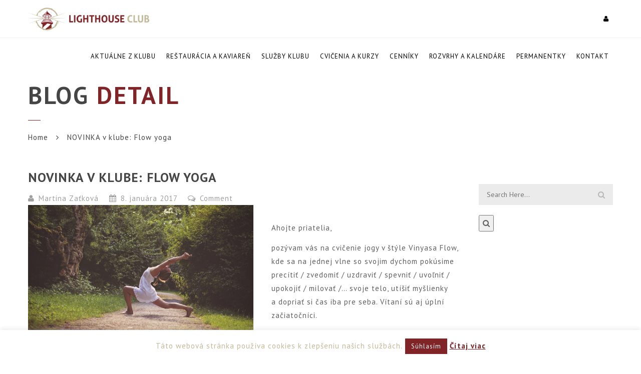

--- FILE ---
content_type: text/html; charset=UTF-8
request_url: https://www.lighthouseclub.sk/novinka-v-klube-flow-yoga/
body_size: 17728
content:

<!doctype html>
<html lang="sk-SK">
<head>
<meta http-equiv="Content-Type" content="text/html; charset=UTF-8" />
<meta name="viewport" content="width=device-width, initial-scale=1" />
<!-- Favicon-->
<!--[if lt IE 9]>
<script src="https://www.lighthouseclub.sk/wp-content/themes/noo-yogi/framework/vendor/respond.min.js"></script>
<![endif]-->
<meta name='robots' content='index, follow, max-image-preview:large, max-snippet:-1, max-video-preview:-1' />

	<!-- This site is optimized with the Yoast SEO plugin v16.6.1 - https://yoast.com/wordpress/plugins/seo/ -->
	<title>NOVINKA v klube: Flow yoga - LightHouse Club</title>
	<link rel="canonical" href="https://www.lighthouseclub.sk/novinka-v-klube-flow-yoga/" />
	<meta property="og:locale" content="sk_SK" />
	<meta property="og:type" content="article" />
	<meta property="og:title" content="NOVINKA v klube: Flow yoga - LightHouse Club" />
	<meta property="og:description" content="Ahojte priatelia, pozývam vás na cvičenie jogy v štýle Vinyasa Flow, kde sa na jednej vlne so svojim dychom pokúsime precítiť / zvedomiť / uzdraviť / spevniť / uvoľniť / upokojiť / milovať /&#8230; svoje telo, utíšiť myšlienky a dopriať si čas iba pre seba. Vítaní sú aj úplní začiatočníci. Hodiny prebiehajú každý štvrtok o 19:00 v priestoroch Lighthouse klubu na Paulínskej" />
	<meta property="og:url" content="https://www.lighthouseclub.sk/novinka-v-klube-flow-yoga/" />
	<meta property="og:site_name" content="LightHouse Club" />
	<meta property="article:published_time" content="2017-01-08T12:56:44+00:00" />
	<meta property="article:modified_time" content="2017-01-17T15:04:13+00:00" />
	<meta property="og:image" content="https://www.lighthouseclub.sk/wp-content/uploads/2017/01/Flow-yoga-2.jpg" />
	<meta property="og:image:width" content="960" />
	<meta property="og:image:height" content="641" />
	<meta name="twitter:card" content="summary" />
	<meta name="twitter:label1" content="Autor:" />
	<meta name="twitter:data1" content="Martina Zaťková" />
	<meta name="twitter:label2" content="Predpokladaný čas čítania" />
	<meta name="twitter:data2" content="1 minúta" />
	<script type="application/ld+json" class="yoast-schema-graph">{"@context":"https://schema.org","@graph":[{"@type":"WebSite","@id":"https://www.lighthouseclub.sk/#website","url":"https://www.lighthouseclub.sk/","name":"LightHouse Club","description":"miesto pre Va\u0161e telo aj du\u0161u","potentialAction":[{"@type":"SearchAction","target":{"@type":"EntryPoint","urlTemplate":"https://www.lighthouseclub.sk/?s={search_term_string}"},"query-input":"required name=search_term_string"}],"inLanguage":"sk-SK"},{"@type":"ImageObject","@id":"https://www.lighthouseclub.sk/novinka-v-klube-flow-yoga/#primaryimage","inLanguage":"sk-SK","url":"https://www.lighthouseclub.sk/wp-content/uploads/2017/01/Flow-yoga-2.jpg","contentUrl":"https://www.lighthouseclub.sk/wp-content/uploads/2017/01/Flow-yoga-2.jpg","width":960,"height":641},{"@type":"WebPage","@id":"https://www.lighthouseclub.sk/novinka-v-klube-flow-yoga/#webpage","url":"https://www.lighthouseclub.sk/novinka-v-klube-flow-yoga/","name":"NOVINKA v klube: Flow yoga - LightHouse Club","isPartOf":{"@id":"https://www.lighthouseclub.sk/#website"},"primaryImageOfPage":{"@id":"https://www.lighthouseclub.sk/novinka-v-klube-flow-yoga/#primaryimage"},"datePublished":"2017-01-08T12:56:44+00:00","dateModified":"2017-01-17T15:04:13+00:00","author":{"@id":"https://www.lighthouseclub.sk/#/schema/person/a8ba29a40c4ca743f944603a86d47122"},"breadcrumb":{"@id":"https://www.lighthouseclub.sk/novinka-v-klube-flow-yoga/#breadcrumb"},"inLanguage":"sk-SK","potentialAction":[{"@type":"ReadAction","target":["https://www.lighthouseclub.sk/novinka-v-klube-flow-yoga/"]}]},{"@type":"BreadcrumbList","@id":"https://www.lighthouseclub.sk/novinka-v-klube-flow-yoga/#breadcrumb","itemListElement":[{"@type":"ListItem","position":1,"name":"Domovsk\u00e1 str\u00e1nka","item":"https://www.lighthouseclub.sk/"},{"@type":"ListItem","position":2,"name":"S\u00fakromn\u00e9: Aktu\u00e1lne z klubu","item":"https://www.lighthouseclub.sk/?page_id=103"},{"@type":"ListItem","position":3,"name":"NOVINKA v klube: Flow yoga"}]},{"@type":"Person","@id":"https://www.lighthouseclub.sk/#/schema/person/a8ba29a40c4ca743f944603a86d47122","name":"Martina Za\u0165kov\u00e1","image":{"@type":"ImageObject","@id":"https://www.lighthouseclub.sk/#personlogo","inLanguage":"sk-SK","url":"https://secure.gravatar.com/avatar/611d0cb7b77b26aa44b17bdf4319a876?s=96&d=mm&r=g","contentUrl":"https://secure.gravatar.com/avatar/611d0cb7b77b26aa44b17bdf4319a876?s=96&d=mm&r=g","caption":"Martina Za\u0165kov\u00e1"},"url":"https://www.lighthouseclub.sk/author/zatkova/"}]}</script>
	<!-- / Yoast SEO plugin. -->


<link rel='dns-prefetch' href='//www.google.com' />
<link rel='dns-prefetch' href='//fonts.googleapis.com' />
<link rel='dns-prefetch' href='//netdna.bootstrapcdn.com' />
<link rel='dns-prefetch' href='//s.w.org' />
<link rel="alternate" type="application/rss+xml" title="RSS kanál: LightHouse Club &raquo;" href="https://www.lighthouseclub.sk/feed/" />
<link rel="alternate" type="application/rss+xml" title="RSS kanál komentárov webu LightHouse Club &raquo;" href="https://www.lighthouseclub.sk/comments/feed/" />
<link rel="alternate" type="application/rss+xml" title="RSS kanál komentárov webu LightHouse Club &raquo; ku článku NOVINKA v  klube: Flow yoga" href="https://www.lighthouseclub.sk/novinka-v-klube-flow-yoga/feed/" />
		<script type="text/javascript">
			window._wpemojiSettings = {"baseUrl":"https:\/\/s.w.org\/images\/core\/emoji\/13.1.0\/72x72\/","ext":".png","svgUrl":"https:\/\/s.w.org\/images\/core\/emoji\/13.1.0\/svg\/","svgExt":".svg","source":{"wpemoji":"https:\/\/www.lighthouseclub.sk\/wp-includes\/js\/wp-emoji.js?ver=5.8.12","twemoji":"https:\/\/www.lighthouseclub.sk\/wp-includes\/js\/twemoji.js?ver=5.8.12"}};
			/**
 * @output wp-includes/js/wp-emoji-loader.js
 */

( function( window, document, settings ) {
	var src, ready, ii, tests;

	// Create a canvas element for testing native browser support of emoji.
	var canvas = document.createElement( 'canvas' );
	var context = canvas.getContext && canvas.getContext( '2d' );

	/**
	 * Checks if two sets of Emoji characters render the same visually.
	 *
	 * @since 4.9.0
	 *
	 * @private
	 *
	 * @param {number[]} set1 Set of Emoji character codes.
	 * @param {number[]} set2 Set of Emoji character codes.
	 *
	 * @return {boolean} True if the two sets render the same.
	 */
	function emojiSetsRenderIdentically( set1, set2 ) {
		var stringFromCharCode = String.fromCharCode;

		// Cleanup from previous test.
		context.clearRect( 0, 0, canvas.width, canvas.height );
		context.fillText( stringFromCharCode.apply( this, set1 ), 0, 0 );
		var rendered1 = canvas.toDataURL();

		// Cleanup from previous test.
		context.clearRect( 0, 0, canvas.width, canvas.height );
		context.fillText( stringFromCharCode.apply( this, set2 ), 0, 0 );
		var rendered2 = canvas.toDataURL();

		return rendered1 === rendered2;
	}

	/**
	 * Detects if the browser supports rendering emoji or flag emoji.
	 *
	 * Flag emoji are a single glyph made of two characters, so some browsers
	 * (notably, Firefox OS X) don't support them.
	 *
	 * @since 4.2.0
	 *
	 * @private
	 *
	 * @param {string} type Whether to test for support of "flag" or "emoji".
	 *
	 * @return {boolean} True if the browser can render emoji, false if it cannot.
	 */
	function browserSupportsEmoji( type ) {
		var isIdentical;

		if ( ! context || ! context.fillText ) {
			return false;
		}

		/*
		 * Chrome on OS X added native emoji rendering in M41. Unfortunately,
		 * it doesn't work when the font is bolder than 500 weight. So, we
		 * check for bold rendering support to avoid invisible emoji in Chrome.
		 */
		context.textBaseline = 'top';
		context.font = '600 32px Arial';

		switch ( type ) {
			case 'flag':
				/*
				 * Test for Transgender flag compatibility. This flag is shortlisted for the Emoji 13 spec,
				 * but has landed in Twemoji early, so we can add support for it, too.
				 *
				 * To test for support, we try to render it, and compare the rendering to how it would look if
				 * the browser doesn't render it correctly (white flag emoji + transgender symbol).
				 */
				isIdentical = emojiSetsRenderIdentically(
					[ 0x1F3F3, 0xFE0F, 0x200D, 0x26A7, 0xFE0F ],
					[ 0x1F3F3, 0xFE0F, 0x200B, 0x26A7, 0xFE0F ]
				);

				if ( isIdentical ) {
					return false;
				}

				/*
				 * Test for UN flag compatibility. This is the least supported of the letter locale flags,
				 * so gives us an easy test for full support.
				 *
				 * To test for support, we try to render it, and compare the rendering to how it would look if
				 * the browser doesn't render it correctly ([U] + [N]).
				 */
				isIdentical = emojiSetsRenderIdentically(
					[ 0xD83C, 0xDDFA, 0xD83C, 0xDDF3 ],
					[ 0xD83C, 0xDDFA, 0x200B, 0xD83C, 0xDDF3 ]
				);

				if ( isIdentical ) {
					return false;
				}

				/*
				 * Test for English flag compatibility. England is a country in the United Kingdom, it
				 * does not have a two letter locale code but rather an five letter sub-division code.
				 *
				 * To test for support, we try to render it, and compare the rendering to how it would look if
				 * the browser doesn't render it correctly (black flag emoji + [G] + [B] + [E] + [N] + [G]).
				 */
				isIdentical = emojiSetsRenderIdentically(
					[ 0xD83C, 0xDFF4, 0xDB40, 0xDC67, 0xDB40, 0xDC62, 0xDB40, 0xDC65, 0xDB40, 0xDC6E, 0xDB40, 0xDC67, 0xDB40, 0xDC7F ],
					[ 0xD83C, 0xDFF4, 0x200B, 0xDB40, 0xDC67, 0x200B, 0xDB40, 0xDC62, 0x200B, 0xDB40, 0xDC65, 0x200B, 0xDB40, 0xDC6E, 0x200B, 0xDB40, 0xDC67, 0x200B, 0xDB40, 0xDC7F ]
				);

				return ! isIdentical;
			case 'emoji':
				/*
				 * Burning Love: Just a hunk, a hunk of burnin' love.
				 *
				 *  To test for Emoji 13.1 support, try to render a new emoji: Heart on Fire!
				 *
				 * The Heart on Fire emoji is a ZWJ sequence combining ❤️ Red Heart, a Zero Width Joiner and 🔥 Fire.
				 *
				 * 0x2764, 0xfe0f == Red Heart emoji.
				 * 0x200D == Zero-Width Joiner (ZWJ) that links the two code points for the new emoji or
				 * 0x200B == Zero-Width Space (ZWS) that is rendered for clients not supporting the new emoji.
				 * 0xD83D, 0xDD25 == Fire.
				 *
				 * When updating this test for future Emoji releases, ensure that individual emoji that make up the
				 * sequence come from older emoji standards.
				 */
				isIdentical = emojiSetsRenderIdentically(
					[0x2764, 0xfe0f, 0x200D, 0xD83D, 0xDD25],
					[0x2764, 0xfe0f, 0x200B, 0xD83D, 0xDD25]
				);

				return ! isIdentical;
		}

		return false;
	}

	/**
	 * Adds a script to the head of the document.
	 *
	 * @ignore
	 *
	 * @since 4.2.0
	 *
	 * @param {Object} src The url where the script is located.
	 * @return {void}
	 */
	function addScript( src ) {
		var script = document.createElement( 'script' );

		script.src = src;
		script.defer = script.type = 'text/javascript';
		document.getElementsByTagName( 'head' )[0].appendChild( script );
	}

	tests = Array( 'flag', 'emoji' );

	settings.supports = {
		everything: true,
		everythingExceptFlag: true
	};

	/*
	 * Tests the browser support for flag emojis and other emojis, and adjusts the
	 * support settings accordingly.
	 */
	for( ii = 0; ii < tests.length; ii++ ) {
		settings.supports[ tests[ ii ] ] = browserSupportsEmoji( tests[ ii ] );

		settings.supports.everything = settings.supports.everything && settings.supports[ tests[ ii ] ];

		if ( 'flag' !== tests[ ii ] ) {
			settings.supports.everythingExceptFlag = settings.supports.everythingExceptFlag && settings.supports[ tests[ ii ] ];
		}
	}

	settings.supports.everythingExceptFlag = settings.supports.everythingExceptFlag && ! settings.supports.flag;

	// Sets DOMReady to false and assigns a ready function to settings.
	settings.DOMReady = false;
	settings.readyCallback = function() {
		settings.DOMReady = true;
	};

	// When the browser can not render everything we need to load a polyfill.
	if ( ! settings.supports.everything ) {
		ready = function() {
			settings.readyCallback();
		};

		/*
		 * Cross-browser version of adding a dom ready event.
		 */
		if ( document.addEventListener ) {
			document.addEventListener( 'DOMContentLoaded', ready, false );
			window.addEventListener( 'load', ready, false );
		} else {
			window.attachEvent( 'onload', ready );
			document.attachEvent( 'onreadystatechange', function() {
				if ( 'complete' === document.readyState ) {
					settings.readyCallback();
				}
			} );
		}

		src = settings.source || {};

		if ( src.concatemoji ) {
			addScript( src.concatemoji );
		} else if ( src.wpemoji && src.twemoji ) {
			addScript( src.twemoji );
			addScript( src.wpemoji );
		}
	}

} )( window, document, window._wpemojiSettings );
		</script>
		<style type="text/css">
img.wp-smiley,
img.emoji {
	display: inline !important;
	border: none !important;
	box-shadow: none !important;
	height: 1em !important;
	width: 1em !important;
	margin: 0 .07em !important;
	vertical-align: -0.1em !important;
	background: none !important;
	padding: 0 !important;
}
</style>
	<link rel='stylesheet' id='wp-block-library-css'  href='https://www.lighthouseclub.sk/wp-includes/css/dist/block-library/style.css?ver=5.8.12' type='text/css' media='all' />
<link rel='stylesheet' id='cookie-law-info-css'  href='https://www.lighthouseclub.sk/wp-content/plugins/cookie-law-info/public/css/cookie-law-info-public.css?ver=2.0.3' type='text/css' media='all' />
<link rel='stylesheet' id='cookie-law-info-gdpr-css'  href='https://www.lighthouseclub.sk/wp-content/plugins/cookie-law-info/public/css/cookie-law-info-gdpr.css?ver=2.0.3' type='text/css' media='all' />
<link rel='stylesheet' id='mptt-style-css'  href='https://www.lighthouseclub.sk/wp-content/plugins/mp-timetable/media/css/style.css?ver=2.3.18' type='text/css' media='all' />
<link rel='stylesheet' id='responsive-lightbox-swipebox-css'  href='https://www.lighthouseclub.sk/wp-content/plugins/responsive-lightbox/assets/swipebox/swipebox.css?ver=2.3.2' type='text/css' media='all' />
<link rel='stylesheet' id='rs-plugin-settings-css'  href='https://www.lighthouseclub.sk/wp-content/plugins/revslider/public/assets/css/settings.css?ver=5.4.6' type='text/css' media='all' />
<style id='rs-plugin-settings-inline-css' type='text/css'>
.tp-caption a{color:#ff7302;text-shadow:none;-webkit-transition:all 0.2s ease-out;-moz-transition:all 0.2s ease-out;-o-transition:all 0.2s ease-out;-ms-transition:all 0.2s ease-out}.tp-caption a:hover{color:#ffa902}
</style>
<link rel='stylesheet' id='noo-timetable-css'  href='https://www.lighthouseclub.sk/wp-content/plugins/noo-timetable/assets/css/noo-timetable.css' type='text/css' media='all' />
<link rel='stylesheet' id='noo-timetable-schedule-css'  href='https://www.lighthouseclub.sk/wp-content/plugins/noo-timetable/assets/css/noo-timetable-schedule.css' type='text/css' media='all' />
<link rel='stylesheet' id='font-awesome-css'  href='https://www.lighthouseclub.sk/wp-content/plugins/noo-timetable/assets/vendor/fontawesome/css/font-awesome.min.css?ver=4.6.1' type='text/css' media='all' />
<link rel='stylesheet' id='dashicons-css'  href='https://www.lighthouseclub.sk/wp-includes/css/dashicons.css?ver=5.8.12' type='text/css' media='all' />
<link rel='stylesheet' id='noo-main-style-css'  href='https://www.lighthouseclub.sk/wp-content/themes/noo-yogi/assets/css/noo.css' type='text/css' media='all' />
<link rel='stylesheet' id='noo-custom-style-css'  href='https://www.lighthouseclub.sk/wp-content/uploads/noo_yogi/custom.css' type='text/css' media='all' />
<link rel='stylesheet' id='noo-style-css'  href='https://www.lighthouseclub.sk/wp-content/themes/noo-yogi-child/style.css' type='text/css' media='all' />
<link rel='stylesheet' id='vendor-font-awesome-css-css'  href='https://www.lighthouseclub.sk/wp-content/themes/noo-yogi/framework/vendor/fontawesome/css/font-awesome.min.css?ver=4.2.0' type='text/css' media='all' />
<link rel='stylesheet' id='owl.carousel-css'  href='https://www.lighthouseclub.sk/wp-content/themes/noo-yogi/assets/css/owl.carousel.css' type='text/css' media='all' />
<link rel='stylesheet' id='owl.theme-css'  href='https://www.lighthouseclub.sk/wp-content/themes/noo-yogi/assets/css/owl.theme.css' type='text/css' media='all' />
<link rel='stylesheet' id='noo-google-fonts-body-css'  href='https://fonts.googleapis.com/css?family=PT+Sans:100,300,400,700,900,300italic,400italic,700italic,900italic' type='text/css' media='all' />
<link rel='stylesheet' id='fontawesome-css'  href='//netdna.bootstrapcdn.com/font-awesome/3.2.1/css/font-awesome.min.css?ver=1.3.9' type='text/css' media='all' />
<!--[if IE 7]>
<link rel='stylesheet' id='fontawesome-ie-css'  href='//netdna.bootstrapcdn.com/font-awesome/3.2.1/css/font-awesome-ie7.min.css?ver=1.3.9' type='text/css' media='all' />
<![endif]-->
		<style>
			/* Accessible for screen readers but hidden from view */
			.fa-hidden { position:absolute; left:-10000px; top:auto; width:1px; height:1px; overflow:hidden; }
			.rtl .fa-hidden { left:10000px; }
			.fa-showtext { margin-right: 5px; }
		</style>
		<script type='text/javascript' src='https://www.lighthouseclub.sk/wp-includes/js/jquery/jquery.js?ver=3.6.0' id='jquery-core-js'></script>
<script type='text/javascript' src='https://www.lighthouseclub.sk/wp-includes/js/jquery/jquery-migrate.js?ver=3.3.2' id='jquery-migrate-js'></script>
<script type='text/javascript' id='cookie-law-info-js-extra'>
/* <![CDATA[ */
var Cli_Data = {"nn_cookie_ids":[],"cookielist":[],"non_necessary_cookies":[],"ccpaEnabled":"","ccpaRegionBased":"","ccpaBarEnabled":"","strictlyEnabled":["necessary","obligatoire"],"ccpaType":"gdpr","js_blocking":"","custom_integration":"","triggerDomRefresh":"","secure_cookies":""};
var cli_cookiebar_settings = {"animate_speed_hide":"500","animate_speed_show":"500","background":"#fff","border":"#812428","border_on":"","button_1_button_colour":"#812428","button_1_button_hover":"#671d20","button_1_link_colour":"#fff","button_1_as_button":"1","button_1_new_win":"","button_2_button_colour":"#812428","button_2_button_hover":"#671d20","button_2_link_colour":"#812428","button_2_as_button":"","button_2_hidebar":"","button_3_button_colour":"#dedfe0","button_3_button_hover":"#b2b2b3","button_3_link_colour":"#333333","button_3_as_button":"1","button_3_new_win":"","button_4_button_colour":"#dedfe0","button_4_button_hover":"#b2b2b3","button_4_link_colour":"#333333","button_4_as_button":"1","button_7_button_colour":"#61a229","button_7_button_hover":"#4e8221","button_7_link_colour":"#fff","button_7_as_button":"1","button_7_new_win":"","font_family":"inherit","header_fix":"","notify_animate_hide":"1","notify_animate_show":"","notify_div_id":"#cookie-law-info-bar","notify_position_horizontal":"right","notify_position_vertical":"bottom","scroll_close":"","scroll_close_reload":"","accept_close_reload":"","reject_close_reload":"","showagain_tab":"","showagain_background":"#fff","showagain_border":"#000","showagain_div_id":"#cookie-law-info-again","showagain_x_position":"100px","text":"#c2b998","show_once_yn":"","show_once":"10000","logging_on":"","as_popup":"","popup_overlay":"1","bar_heading_text":"","cookie_bar_as":"banner","popup_showagain_position":"bottom-right","widget_position":"left"};
var log_object = {"ajax_url":"https:\/\/www.lighthouseclub.sk\/wp-admin\/admin-ajax.php"};
/* ]]> */
</script>
<script type='text/javascript' src='https://www.lighthouseclub.sk/wp-content/plugins/cookie-law-info/public/js/cookie-law-info-public.js?ver=2.0.3' id='cookie-law-info-js'></script>
<script type='text/javascript' src='https://www.lighthouseclub.sk/wp-content/plugins/responsive-lightbox/assets/swipebox/jquery.swipebox.js?ver=2.3.2' id='responsive-lightbox-swipebox-js'></script>
<script type='text/javascript' src='https://www.lighthouseclub.sk/wp-includes/js/underscore.min.js?ver=1.13.1' id='underscore-js'></script>
<script type='text/javascript' src='https://www.lighthouseclub.sk/wp-content/plugins/responsive-lightbox/assets/infinitescroll/infinite-scroll.pkgd.js?ver=5.8.12' id='responsive-lightbox-infinite-scroll-js'></script>
<script type='text/javascript' id='responsive-lightbox-js-extra'>
/* <![CDATA[ */
var rlArgs = {"script":"swipebox","selector":"lightbox","customEvents":"","activeGalleries":"1","animation":"1","hideCloseButtonOnMobile":"0","removeBarsOnMobile":"0","hideBars":"1","hideBarsDelay":"5000","videoMaxWidth":"1080","useSVG":"1","loopAtEnd":"0","woocommerce_gallery":"0","ajaxurl":"https:\/\/www.lighthouseclub.sk\/wp-admin\/admin-ajax.php","nonce":"ef2f991d7f"};
/* ]]> */
</script>
<script type='text/javascript' src='https://www.lighthouseclub.sk/wp-content/plugins/responsive-lightbox/js/front.js?ver=2.3.2' id='responsive-lightbox-js'></script>
<script type='text/javascript' src='https://www.lighthouseclub.sk/wp-content/plugins/revslider/public/assets/js/jquery.themepunch.tools.min.js?ver=5.4.6' id='tp-tools-js'></script>
<script type='text/javascript' src='https://www.lighthouseclub.sk/wp-content/plugins/revslider/public/assets/js/jquery.themepunch.revolution.min.js?ver=5.4.6' id='revmin-js'></script>
<script type='text/javascript' src='https://www.lighthouseclub.sk/wp-content/themes/noo-yogi/framework/vendor/modernizr-2.7.1.min.js' id='vendor-modernizr-js'></script>
<link rel="https://api.w.org/" href="https://www.lighthouseclub.sk/wp-json/" /><link rel="alternate" type="application/json" href="https://www.lighthouseclub.sk/wp-json/wp/v2/posts/4954" /><link rel="EditURI" type="application/rsd+xml" title="RSD" href="https://www.lighthouseclub.sk/xmlrpc.php?rsd" />
<link rel="wlwmanifest" type="application/wlwmanifest+xml" href="https://www.lighthouseclub.sk/wp-includes/wlwmanifest.xml" /> 
<meta name="generator" content="WordPress 5.8.12" />
<link rel='shortlink' href='https://www.lighthouseclub.sk/?p=4954' />
<link rel="alternate" type="application/json+oembed" href="https://www.lighthouseclub.sk/wp-json/oembed/1.0/embed?url=https%3A%2F%2Fwww.lighthouseclub.sk%2Fnovinka-v-klube-flow-yoga%2F" />
<link rel="alternate" type="text/xml+oembed" href="https://www.lighthouseclub.sk/wp-json/oembed/1.0/embed?url=https%3A%2F%2Fwww.lighthouseclub.sk%2Fnovinka-v-klube-flow-yoga%2F&#038;format=xml" />
<noscript><style type="text/css">.mptt-shortcode-wrapper .mptt-shortcode-table:first-of-type{display:table!important}.mptt-shortcode-wrapper .mptt-shortcode-table .mptt-event-container:hover{height:auto!important;min-height:100%!important}body.mprm_ie_browser .mptt-shortcode-wrapper .mptt-event-container{height:auto!important}@media (max-width:767px){.mptt-shortcode-wrapper .mptt-shortcode-table:first-of-type{display:none!important}}</style></noscript><style data-context="foundation-flickity-css">/*! Flickity v2.0.2
http://flickity.metafizzy.co
---------------------------------------------- */.flickity-enabled{position:relative}.flickity-enabled:focus{outline:0}.flickity-viewport{overflow:hidden;position:relative;height:100%}.flickity-slider{position:absolute;width:100%;height:100%}.flickity-enabled.is-draggable{-webkit-tap-highlight-color:transparent;tap-highlight-color:transparent;-webkit-user-select:none;-moz-user-select:none;-ms-user-select:none;user-select:none}.flickity-enabled.is-draggable .flickity-viewport{cursor:move;cursor:-webkit-grab;cursor:grab}.flickity-enabled.is-draggable .flickity-viewport.is-pointer-down{cursor:-webkit-grabbing;cursor:grabbing}.flickity-prev-next-button{position:absolute;top:50%;width:44px;height:44px;border:none;border-radius:50%;background:#fff;background:hsla(0,0%,100%,.75);cursor:pointer;-webkit-transform:translateY(-50%);transform:translateY(-50%)}.flickity-prev-next-button:hover{background:#fff}.flickity-prev-next-button:focus{outline:0;box-shadow:0 0 0 5px #09f}.flickity-prev-next-button:active{opacity:.6}.flickity-prev-next-button.previous{left:10px}.flickity-prev-next-button.next{right:10px}.flickity-rtl .flickity-prev-next-button.previous{left:auto;right:10px}.flickity-rtl .flickity-prev-next-button.next{right:auto;left:10px}.flickity-prev-next-button:disabled{opacity:.3;cursor:auto}.flickity-prev-next-button svg{position:absolute;left:20%;top:20%;width:60%;height:60%}.flickity-prev-next-button .arrow{fill:#333}.flickity-page-dots{position:absolute;width:100%;bottom:-25px;padding:0;margin:0;list-style:none;text-align:center;line-height:1}.flickity-rtl .flickity-page-dots{direction:rtl}.flickity-page-dots .dot{display:inline-block;width:10px;height:10px;margin:0 8px;background:#333;border-radius:50%;opacity:.25;cursor:pointer}.flickity-page-dots .dot.is-selected{opacity:1}</style><style data-context="foundation-slideout-css">.slideout-menu{position:fixed;left:0;top:0;bottom:0;right:auto;z-index:0;width:256px;overflow-y:auto;-webkit-overflow-scrolling:touch;display:none}.slideout-menu.pushit-right{left:auto;right:0}.slideout-panel{position:relative;z-index:1;will-change:transform}.slideout-open,.slideout-open .slideout-panel,.slideout-open body{overflow:hidden}.slideout-open .slideout-menu{display:block}.pushit{display:none}</style>
<!-- Facebook Pixel Code -->
<script type='text/javascript'>
!function(f,b,e,v,n,t,s){if(f.fbq)return;n=f.fbq=function(){n.callMethod?
n.callMethod.apply(n,arguments):n.queue.push(arguments)};if(!f._fbq)f._fbq=n;
n.push=n;n.loaded=!0;n.version='2.0';n.queue=[];t=b.createElement(e);t.async=!0;
t.src=v;s=b.getElementsByTagName(e)[0];s.parentNode.insertBefore(t,s)}(window,
document,'script','https://connect.facebook.net/en_US/fbevents.js');
</script>
<!-- End Facebook Pixel Code -->
<script type='text/javascript'>
  fbq('init', '2731660997047759', {}, {
    "agent": "wordpress-5.8.12-3.0.5"
});
</script><script type='text/javascript'>
  fbq('track', 'PageView', []);
</script>
<!-- Facebook Pixel Code -->
<noscript>
<img height="1" width="1" style="display:none" alt="fbpx"
src="https://www.facebook.com/tr?id=2731660997047759&ev=PageView&noscript=1" />
</noscript>
<!-- End Facebook Pixel Code -->
<meta name="generator" content="Powered by WPBakery Page Builder - drag and drop page builder for WordPress."/>
<meta name="generator" content="Powered by Slider Revolution 5.4.6 - responsive, Mobile-Friendly Slider Plugin for WordPress with comfortable drag and drop interface." />
<!-- Global site tag (gtag.js) - Google Analytics -->
<script async src="https://www.googletagmanager.com/gtag/js?id=UA-148414017-1"></script>
<script>
  window.dataLayer = window.dataLayer || [];
  function gtag(){dataLayer.push(arguments);}
  gtag('js', new Date());

  gtag('config', 'UA-148414017-1');
</script>

<meta name="google-site-verification" content="zg0xnQ3raNOClG4-c3LsIrHQdxcsUDo-WX72xZ6h8Xw" /><link rel="icon" href="https://www.lighthouseclub.sk/wp-content/uploads/2020/01/cropped-lighthouseclub_logo-32x32.jpg" sizes="32x32" />
<link rel="icon" href="https://www.lighthouseclub.sk/wp-content/uploads/2020/01/cropped-lighthouseclub_logo-192x192.jpg" sizes="192x192" />
<link rel="apple-touch-icon" href="https://www.lighthouseclub.sk/wp-content/uploads/2020/01/cropped-lighthouseclub_logo-180x180.jpg" />
<meta name="msapplication-TileImage" content="https://www.lighthouseclub.sk/wp-content/uploads/2020/01/cropped-lighthouseclub_logo-270x270.jpg" />
<script type="text/javascript">function setREVStartSize(e){
				try{ var i=jQuery(window).width(),t=9999,r=0,n=0,l=0,f=0,s=0,h=0;					
					if(e.responsiveLevels&&(jQuery.each(e.responsiveLevels,function(e,f){f>i&&(t=r=f,l=e),i>f&&f>r&&(r=f,n=e)}),t>r&&(l=n)),f=e.gridheight[l]||e.gridheight[0]||e.gridheight,s=e.gridwidth[l]||e.gridwidth[0]||e.gridwidth,h=i/s,h=h>1?1:h,f=Math.round(h*f),"fullscreen"==e.sliderLayout){var u=(e.c.width(),jQuery(window).height());if(void 0!=e.fullScreenOffsetContainer){var c=e.fullScreenOffsetContainer.split(",");if (c) jQuery.each(c,function(e,i){u=jQuery(i).length>0?u-jQuery(i).outerHeight(!0):u}),e.fullScreenOffset.split("%").length>1&&void 0!=e.fullScreenOffset&&e.fullScreenOffset.length>0?u-=jQuery(window).height()*parseInt(e.fullScreenOffset,0)/100:void 0!=e.fullScreenOffset&&e.fullScreenOffset.length>0&&(u-=parseInt(e.fullScreenOffset,0))}f=u}else void 0!=e.minHeight&&f<e.minHeight&&(f=e.minHeight);e.c.closest(".rev_slider_wrapper").css({height:f})					
				}catch(d){console.log("Failure at Presize of Slider:"+d)}
			};</script>
<style id="noo-timetable-css-inline" type="text/css">.noo-class-schedule-shortcode .fc-month-view .fc-scroller,.noo-class-schedule-shortcode .fc-agendaWeek-view .fc-scroller{overflow-x:visible !important;overflow-y:visible !important;}.noo-class-schedule-shortcode.background-event .fc-view .fc-body .fc-time-grid .fc-event,.noo-class-schedule-shortcode .fc-view .fc-body .fc-time-grid .fc-event .fc-content .fc-category,.noo-class-schedule-shortcode .fc-month-view .fc-popover .fc-header,.noo-responsive-schedule-wrap .res-sche-navigation .prev:focus,.noo-responsive-schedule-wrap .res-sche-navigation .next:focus,.noo-responsive-schedule-wrap .res-sche-navigation .prev:hover,.noo-responsive-schedule-wrap .res-sche-navigation .next:hover,.noo-class-schedule-shortcode .fc-month-view .fc-today.fc-day-number span,.noo-class-schedule-shortcode .fc-toolbar .fc-button:focus,.noo-class-schedule-shortcode .fc-toolbar .fc-button:hover,.noo-class-schedule-shortcode .fc-view .fc-head table .fc-resource-cell,.noo-class-schedule-shortcode .fc-view .fc-head table .fc-widget-header{background-color:#fff;}.noo-class-schedule-shortcode.background-event .fc-view .fc-body .fc-time-grid .fc-event,.noo-class-schedule-shortcode .fc-month-view .fc-holiday{background-color:#cf3d6f;}.noo-responsive-schedule-wrap .res-sche-navigation .prev:focus,.noo-responsive-schedule-wrap .res-sche-navigation .next:focus,.noo-responsive-schedule-wrap .res-sche-navigation .prev:hover,.noo-responsive-schedule-wrap .res-sche-navigation .next:hover{color:#fff;}.noo-class-schedule-shortcode .fc-view .fc-head td,.noo-class-schedule-shortcode .fc-view .fc-head table .fc-resource-cell,.noo-class-schedule-shortcode .fc-view .fc-head table .fc-widget-header{border-color:rgba(217,217,217,0.20);}.noo-filters ul li a:hover,.noo-filters ul li a:focus{color:#fff;}.noo-filters ul li a.selected{color:#fff;}.noo-filters ul li a.selected:before{border-color:#fff;}.noo-class-schedule-shortcode .fc-view .fc-body .fc-time-grid .fc-event .fc-ribbon,.noo-responsive-schedule-wrap .res-sche-navigation .prev,.noo-responsive-schedule-wrap .res-sche-navigation .next,.noo-class-schedule-shortcode .fc-toolbar .fc-button{color:#fff;border-color:#fff;}.noo-class-schedule-shortcode .fc-view .fc-body .fc-time-grid .fc-event.fc-noo-class.show-icon .fc-content:before,.noo-class-schedule-shortcode .fc-view .fc-body .fc-time-grid .fc-event.fc-noo-event.show-icon .fc-content:before{color:#fff;}.noo-responsive-schedule-wrap .res-sche-navigation .next:hover,.noo-class-schedule-shortcode .fc-month-view .fc-popover .fc-header .fc-close,.noo-class-schedule-shortcode .fc-month-view .fc-popover .fc-header,.noo-class-schedule-shortcode .fc-toolbar .fc-button:focus,.noo-class-schedule-shortcode .fc-toolbar .fc-button:hover,.noo-class-schedule-shortcode .fc-month-view .fc-today.fc-day-number span,.noo-class-schedule-shortcode .fc-view .fc-head table .fc-axis,.noo-class-schedule-shortcode .fc-view .fc-head table .fc-resource-cell,.noo-class-schedule-shortcode .fc-view .fc-head table .fc-day-header{color:#333}.noo-responsive-schedule-wrap .item-weekday.today,.noo-class-schedule-shortcode .fc-view .fc-bg .fc-today,.noo-class-schedule-shortcode .fc-view .fc-list-table .fc-today{background-color:#fcf8e3;}</style><style id="noo-timetable-css-inline-color" type="text/css">.noo-class-shortcode article.hentry. .content-meta i,.noo-class-shortcode article.hentry. a:not(.button){color:;}.noo-class-shortcode article.hentry. a:not(.button):hover{color:#000000;}.noo-class-shortcode article.hentry. .button{background-color:;}.noo-class-shortcode article.hentry. .button:hover{background-color:#000000;}.noo-class-shortcode article.hentry. .content-meta i,.noo-class-shortcode article.hentry. a:not(.button){color:;}.noo-class-shortcode article.hentry. a:not(.button):hover{color:#000000;}.noo-class-shortcode article.hentry. .button{background-color:;}.noo-class-shortcode article.hentry. .button:hover{background-color:#000000;}.noo-class-shortcode article.hentry. .content-meta i,.noo-class-shortcode article.hentry. a:not(.button){color:;}.noo-class-shortcode article.hentry. a:not(.button):hover{color:#000000;}.noo-class-shortcode article.hentry. .button{background-color:;}.noo-class-shortcode article.hentry. .button:hover{background-color:#000000;}.noo-event-shortcode article.hentry. .noo-event-meta i,.noo-event-shortcode article.hentry. a:not(.button){color:;}.noo-event-shortcode article.hentry. a:not(.button):hover{color:#000000;}.noo-event-shortcode article.hentry. .button{background-color:;}.noo-event-shortcode article.hentry. .button:hover{background-color:#000000;}.noo-event-shortcode article.hentry. .noo-event-meta i,.noo-event-shortcode article.hentry. a:not(.button){color:;}.noo-event-shortcode article.hentry. a:not(.button):hover{color:#000000;}.noo-event-shortcode article.hentry. .button{background-color:;}.noo-event-shortcode article.hentry. .button:hover{background-color:#000000;}.noo-event-shortcode article.hentry. .noo-event-meta i,.noo-event-shortcode article.hentry. a:not(.button){color:;}.noo-event-shortcode article.hentry. a:not(.button):hover{color:#000000;}.noo-event-shortcode article.hentry. .button{background-color:;}.noo-event-shortcode article.hentry. .button:hover{background-color:#000000;}.noo-event-shortcode article.hentry. .noo-event-meta i,.noo-event-shortcode article.hentry. a:not(.button){color:;}.noo-event-shortcode article.hentry. a:not(.button):hover{color:#000000;}.noo-event-shortcode article.hentry. .button{background-color:;}.noo-event-shortcode article.hentry. .button:hover{background-color:#000000;}.noo-event-shortcode article.hentry. .noo-event-meta i,.noo-event-shortcode article.hentry. a:not(.button){color:;}.noo-event-shortcode article.hentry. a:not(.button):hover{color:#000000;}.noo-event-shortcode article.hentry. .button{background-color:;}.noo-event-shortcode article.hentry. .button:hover{background-color:#000000;}.noo-event-shortcode article.hentry. .noo-event-meta i,.noo-event-shortcode article.hentry. a:not(.button){color:;}.noo-event-shortcode article.hentry. a:not(.button):hover{color:#000000;}.noo-event-shortcode article.hentry. .button{background-color:;}.noo-event-shortcode article.hentry. .button:hover{background-color:#000000;}.noo-event-shortcode article.hentry. .noo-event-meta i,.noo-event-shortcode article.hentry. a:not(.button){color:;}.noo-event-shortcode article.hentry. a:not(.button):hover{color:#000000;}.noo-event-shortcode article.hentry. .button{background-color:;}.noo-event-shortcode article.hentry. .button:hover{background-color:#000000;}.noo-event-shortcode article.hentry. .noo-event-meta i,.noo-event-shortcode article.hentry. a:not(.button){color:;}.noo-event-shortcode article.hentry. a:not(.button):hover{color:#000000;}.noo-event-shortcode article.hentry. .button{background-color:;}.noo-event-shortcode article.hentry. .button:hover{background-color:#000000;}.noo-event-shortcode article.hentry. .noo-event-meta i,.noo-event-shortcode article.hentry. a:not(.button){color:;}.noo-event-shortcode article.hentry. a:not(.button):hover{color:#000000;}.noo-event-shortcode article.hentry. .button{background-color:;}.noo-event-shortcode article.hentry. .button:hover{background-color:#000000;}.noo-event-shortcode article.hentry. .noo-event-meta i,.noo-event-shortcode article.hentry. a:not(.button){color:;}.noo-event-shortcode article.hentry. a:not(.button):hover{color:#000000;}.noo-event-shortcode article.hentry. .button{background-color:;}.noo-event-shortcode article.hentry. .button:hover{background-color:#000000;}.noo-event-shortcode article.hentry. .noo-event-meta i,.noo-event-shortcode article.hentry. a:not(.button){color:;}.noo-event-shortcode article.hentry. a:not(.button):hover{color:#000000;}.noo-event-shortcode article.hentry. .button{background-color:;}.noo-event-shortcode article.hentry. .button:hover{background-color:#000000;}.noo-event-shortcode article.hentry. .noo-event-meta i,.noo-event-shortcode article.hentry. a:not(.button){color:;}.noo-event-shortcode article.hentry. a:not(.button):hover{color:#000000;}.noo-event-shortcode article.hentry. .button{background-color:;}.noo-event-shortcode article.hentry. .button:hover{background-color:#000000;}.noo-event-shortcode article.hentry. .noo-event-meta i,.noo-event-shortcode article.hentry. a:not(.button){color:;}.noo-event-shortcode article.hentry. a:not(.button):hover{color:#000000;}.noo-event-shortcode article.hentry. .button{background-color:;}.noo-event-shortcode article.hentry. .button:hover{background-color:#000000;}.noo-event-shortcode article.hentry. .noo-event-meta i,.noo-event-shortcode article.hentry. a:not(.button){color:;}.noo-event-shortcode article.hentry. a:not(.button):hover{color:#000000;}.noo-event-shortcode article.hentry. .button{background-color:;}.noo-event-shortcode article.hentry. .button:hover{background-color:#000000;}.noo-event-shortcode article.hentry. .noo-event-meta i,.noo-event-shortcode article.hentry. a:not(.button){color:;}.noo-event-shortcode article.hentry. a:not(.button):hover{color:#000000;}.noo-event-shortcode article.hentry. .button{background-color:;}.noo-event-shortcode article.hentry. .button:hover{background-color:#000000;}.noo-event-shortcode article.hentry. .noo-event-meta i,.noo-event-shortcode article.hentry. a:not(.button){color:;}.noo-event-shortcode article.hentry. a:not(.button):hover{color:#000000;}.noo-event-shortcode article.hentry. .button{background-color:;}.noo-event-shortcode article.hentry. .button:hover{background-color:#000000;}.noo-event-shortcode article.hentry. .noo-event-meta i,.noo-event-shortcode article.hentry. a:not(.button){color:;}.noo-event-shortcode article.hentry. a:not(.button):hover{color:#000000;}.noo-event-shortcode article.hentry. .button{background-color:;}.noo-event-shortcode article.hentry. .button:hover{background-color:#000000;}.noo-event-shortcode article.hentry. .noo-event-meta i,.noo-event-shortcode article.hentry. a:not(.button){color:;}.noo-event-shortcode article.hentry. a:not(.button):hover{color:#000000;}.noo-event-shortcode article.hentry. .button{background-color:;}.noo-event-shortcode article.hentry. .button:hover{background-color:#000000;}.noo-event-shortcode article.hentry. .noo-event-meta i,.noo-event-shortcode article.hentry. a:not(.button){color:;}.noo-event-shortcode article.hentry. a:not(.button):hover{color:#000000;}.noo-event-shortcode article.hentry. .button{background-color:;}.noo-event-shortcode article.hentry. .button:hover{background-color:#000000;}.noo-event-shortcode article.hentry. .noo-event-meta i,.noo-event-shortcode article.hentry. a:not(.button){color:;}.noo-event-shortcode article.hentry. a:not(.button):hover{color:#000000;}.noo-event-shortcode article.hentry. .button{background-color:;}.noo-event-shortcode article.hentry. .button:hover{background-color:#000000;}.noo-event-shortcode article.hentry. .noo-event-meta i,.noo-event-shortcode article.hentry. a:not(.button){color:;}.noo-event-shortcode article.hentry. a:not(.button):hover{color:#000000;}.noo-event-shortcode article.hentry. .button{background-color:;}.noo-event-shortcode article.hentry. .button:hover{background-color:#000000;}.noo-event-shortcode article.hentry. .noo-event-meta i,.noo-event-shortcode article.hentry. a:not(.button){color:;}.noo-event-shortcode article.hentry. a:not(.button):hover{color:#000000;}.noo-event-shortcode article.hentry. .button{background-color:;}.noo-event-shortcode article.hentry. .button:hover{background-color:#000000;}.noo-event-shortcode article.hentry. .noo-event-meta i,.noo-event-shortcode article.hentry. a:not(.button){color:;}.noo-event-shortcode article.hentry. a:not(.button):hover{color:#000000;}.noo-event-shortcode article.hentry. .button{background-color:;}.noo-event-shortcode article.hentry. .button:hover{background-color:#000000;}.noo-event-shortcode article.hentry. .noo-event-meta i,.noo-event-shortcode article.hentry. a:not(.button){color:;}.noo-event-shortcode article.hentry. a:not(.button):hover{color:#000000;}.noo-event-shortcode article.hentry. .button{background-color:;}.noo-event-shortcode article.hentry. .button:hover{background-color:#000000;}.noo-event-shortcode article.hentry. .noo-event-meta i,.noo-event-shortcode article.hentry. a:not(.button){color:;}.noo-event-shortcode article.hentry. a:not(.button):hover{color:#000000;}.noo-event-shortcode article.hentry. .button{background-color:;}.noo-event-shortcode article.hentry. .button:hover{background-color:#000000;}.noo-event-shortcode article.hentry. .noo-event-meta i,.noo-event-shortcode article.hentry. a:not(.button){color:;}.noo-event-shortcode article.hentry. a:not(.button):hover{color:#000000;}.noo-event-shortcode article.hentry. .button{background-color:;}.noo-event-shortcode article.hentry. .button:hover{background-color:#000000;}.noo-event-shortcode article.hentry. .noo-event-meta i,.noo-event-shortcode article.hentry. a:not(.button){color:;}.noo-event-shortcode article.hentry. a:not(.button):hover{color:#000000;}.noo-event-shortcode article.hentry. .button{background-color:;}.noo-event-shortcode article.hentry. .button:hover{background-color:#000000;}.noo-event-shortcode article.hentry. .noo-event-meta i,.noo-event-shortcode article.hentry. a:not(.button){color:;}.noo-event-shortcode article.hentry. a:not(.button):hover{color:#000000;}.noo-event-shortcode article.hentry. .button{background-color:;}.noo-event-shortcode article.hentry. .button:hover{background-color:#000000;}.noo-event-shortcode article.hentry. .noo-event-meta i,.noo-event-shortcode article.hentry. a:not(.button){color:;}.noo-event-shortcode article.hentry. a:not(.button):hover{color:#000000;}.noo-event-shortcode article.hentry. .button{background-color:;}.noo-event-shortcode article.hentry. .button:hover{background-color:#000000;}.noo-event-shortcode article.hentry. .noo-event-meta i,.noo-event-shortcode article.hentry. a:not(.button){color:;}.noo-event-shortcode article.hentry. a:not(.button):hover{color:#000000;}.noo-event-shortcode article.hentry. .button{background-color:;}.noo-event-shortcode article.hentry. .button:hover{background-color:#000000;}.noo-event-shortcode article.hentry. .noo-event-meta i,.noo-event-shortcode article.hentry. a:not(.button){color:;}.noo-event-shortcode article.hentry. a:not(.button):hover{color:#000000;}.noo-event-shortcode article.hentry. .button{background-color:;}.noo-event-shortcode article.hentry. .button:hover{background-color:#000000;}.noo-event-shortcode article.hentry. .noo-event-meta i,.noo-event-shortcode article.hentry. a:not(.button){color:;}.noo-event-shortcode article.hentry. a:not(.button):hover{color:#000000;}.noo-event-shortcode article.hentry. .button{background-color:;}.noo-event-shortcode article.hentry. .button:hover{background-color:#000000;}.noo-event-shortcode article.hentry. .noo-event-meta i,.noo-event-shortcode article.hentry. a:not(.button){color:;}.noo-event-shortcode article.hentry. a:not(.button):hover{color:#000000;}.noo-event-shortcode article.hentry. .button{background-color:;}.noo-event-shortcode article.hentry. .button:hover{background-color:#000000;}.noo-event-shortcode article.hentry. .noo-event-meta i,.noo-event-shortcode article.hentry. a:not(.button){color:;}.noo-event-shortcode article.hentry. a:not(.button):hover{color:#000000;}.noo-event-shortcode article.hentry. .button{background-color:;}.noo-event-shortcode article.hentry. .button:hover{background-color:#000000;}.noo-event-shortcode article.hentry. .noo-event-meta i,.noo-event-shortcode article.hentry. a:not(.button){color:;}.noo-event-shortcode article.hentry. a:not(.button):hover{color:#000000;}.noo-event-shortcode article.hentry. .button{background-color:;}.noo-event-shortcode article.hentry. .button:hover{background-color:#000000;}.noo-event-shortcode article.hentry. .noo-event-meta i,.noo-event-shortcode article.hentry. a:not(.button){color:;}.noo-event-shortcode article.hentry. a:not(.button):hover{color:#000000;}.noo-event-shortcode article.hentry. .button{background-color:;}.noo-event-shortcode article.hentry. .button:hover{background-color:#000000;}.noo-event-shortcode article.hentry. .noo-event-meta i,.noo-event-shortcode article.hentry. a:not(.button){color:;}.noo-event-shortcode article.hentry. a:not(.button):hover{color:#000000;}.noo-event-shortcode article.hentry. .button{background-color:;}.noo-event-shortcode article.hentry. .button:hover{background-color:#000000;}.noo-event-shortcode article.hentry. .noo-event-meta i,.noo-event-shortcode article.hentry. a:not(.button){color:;}.noo-event-shortcode article.hentry. a:not(.button):hover{color:#000000;}.noo-event-shortcode article.hentry. .button{background-color:;}.noo-event-shortcode article.hentry. .button:hover{background-color:#000000;}.noo-event-shortcode article.hentry. .noo-event-meta i,.noo-event-shortcode article.hentry. a:not(.button){color:;}.noo-event-shortcode article.hentry. a:not(.button):hover{color:#000000;}.noo-event-shortcode article.hentry. .button{background-color:;}.noo-event-shortcode article.hentry. .button:hover{background-color:#000000;}.noo-event-shortcode article.hentry. .noo-event-meta i,.noo-event-shortcode article.hentry. a:not(.button){color:;}.noo-event-shortcode article.hentry. a:not(.button):hover{color:#000000;}.noo-event-shortcode article.hentry. .button{background-color:;}.noo-event-shortcode article.hentry. .button:hover{background-color:#000000;}.noo-event-shortcode article.hentry. .noo-event-meta i,.noo-event-shortcode article.hentry. a:not(.button){color:;}.noo-event-shortcode article.hentry. a:not(.button):hover{color:#000000;}.noo-event-shortcode article.hentry. .button{background-color:;}.noo-event-shortcode article.hentry. .button:hover{background-color:#000000;}.noo-event-shortcode article.hentry. .noo-event-meta i,.noo-event-shortcode article.hentry. a:not(.button){color:;}.noo-event-shortcode article.hentry. a:not(.button):hover{color:#000000;}.noo-event-shortcode article.hentry. .button{background-color:;}.noo-event-shortcode article.hentry. .button:hover{background-color:#000000;}.noo-event-shortcode article.hentry. .noo-event-meta i,.noo-event-shortcode article.hentry. a:not(.button){color:;}.noo-event-shortcode article.hentry. a:not(.button):hover{color:#000000;}.noo-event-shortcode article.hentry. .button{background-color:;}.noo-event-shortcode article.hentry. .button:hover{background-color:#000000;}.noo-event-shortcode article.hentry. .noo-event-meta i,.noo-event-shortcode article.hentry. a:not(.button){color:;}.noo-event-shortcode article.hentry. a:not(.button):hover{color:#000000;}.noo-event-shortcode article.hentry. .button{background-color:;}.noo-event-shortcode article.hentry. .button:hover{background-color:#000000;}.noo-event-shortcode article.hentry. .noo-event-meta i,.noo-event-shortcode article.hentry. a:not(.button){color:;}.noo-event-shortcode article.hentry. a:not(.button):hover{color:#000000;}.noo-event-shortcode article.hentry. .button{background-color:;}.noo-event-shortcode article.hentry. .button:hover{background-color:#000000;}.noo-event-shortcode article.hentry. .noo-event-meta i,.noo-event-shortcode article.hentry. a:not(.button){color:;}.noo-event-shortcode article.hentry. a:not(.button):hover{color:#000000;}.noo-event-shortcode article.hentry. .button{background-color:;}.noo-event-shortcode article.hentry. .button:hover{background-color:#000000;}.noo-event-shortcode article.hentry. .noo-event-meta i,.noo-event-shortcode article.hentry. a:not(.button){color:;}.noo-event-shortcode article.hentry. a:not(.button):hover{color:#000000;}.noo-event-shortcode article.hentry. .button{background-color:;}.noo-event-shortcode article.hentry. .button:hover{background-color:#000000;}.noo-event-shortcode article.hentry. .noo-event-meta i,.noo-event-shortcode article.hentry. a:not(.button){color:;}.noo-event-shortcode article.hentry. a:not(.button):hover{color:#000000;}.noo-event-shortcode article.hentry. .button{background-color:;}.noo-event-shortcode article.hentry. .button:hover{background-color:#000000;}.noo-event-shortcode article.hentry. .noo-event-meta i,.noo-event-shortcode article.hentry. a:not(.button){color:;}.noo-event-shortcode article.hentry. a:not(.button):hover{color:#000000;}.noo-event-shortcode article.hentry. .button{background-color:;}.noo-event-shortcode article.hentry. .button:hover{background-color:#000000;}.noo-event-shortcode article.hentry. .noo-event-meta i,.noo-event-shortcode article.hentry. a:not(.button){color:;}.noo-event-shortcode article.hentry. a:not(.button):hover{color:#000000;}.noo-event-shortcode article.hentry. .button{background-color:;}.noo-event-shortcode article.hentry. .button:hover{background-color:#000000;}.noo-event-shortcode article.hentry. .noo-event-meta i,.noo-event-shortcode article.hentry. a:not(.button){color:;}.noo-event-shortcode article.hentry. a:not(.button):hover{color:#000000;}.noo-event-shortcode article.hentry. .button{background-color:;}.noo-event-shortcode article.hentry. .button:hover{background-color:#000000;}.noo-event-shortcode article.hentry. .noo-event-meta i,.noo-event-shortcode article.hentry. a:not(.button){color:;}.noo-event-shortcode article.hentry. a:not(.button):hover{color:#000000;}.noo-event-shortcode article.hentry. .button{background-color:;}.noo-event-shortcode article.hentry. .button:hover{background-color:#000000;}.noo-event-shortcode article.hentry. .noo-event-meta i,.noo-event-shortcode article.hentry. a:not(.button){color:;}.noo-event-shortcode article.hentry. a:not(.button):hover{color:#000000;}.noo-event-shortcode article.hentry. .button{background-color:;}.noo-event-shortcode article.hentry. .button:hover{background-color:#000000;}.noo-event-shortcode article.hentry. .noo-event-meta i,.noo-event-shortcode article.hentry. a:not(.button){color:;}.noo-event-shortcode article.hentry. a:not(.button):hover{color:#000000;}.noo-event-shortcode article.hentry. .button{background-color:;}.noo-event-shortcode article.hentry. .button:hover{background-color:#000000;}.noo-event-shortcode article.hentry. .noo-event-meta i,.noo-event-shortcode article.hentry. a:not(.button){color:;}.noo-event-shortcode article.hentry. a:not(.button):hover{color:#000000;}.noo-event-shortcode article.hentry. .button{background-color:;}.noo-event-shortcode article.hentry. .button:hover{background-color:#000000;}.noo-event-shortcode article.hentry. .noo-event-meta i,.noo-event-shortcode article.hentry. a:not(.button){color:;}.noo-event-shortcode article.hentry. a:not(.button):hover{color:#000000;}.noo-event-shortcode article.hentry. .button{background-color:;}.noo-event-shortcode article.hentry. .button:hover{background-color:#000000;}.noo-event-shortcode article.hentry. .noo-event-meta i,.noo-event-shortcode article.hentry. a:not(.button){color:;}.noo-event-shortcode article.hentry. a:not(.button):hover{color:#000000;}.noo-event-shortcode article.hentry. .button{background-color:;}.noo-event-shortcode article.hentry. .button:hover{background-color:#000000;}.noo-event-shortcode article.hentry. .noo-event-meta i,.noo-event-shortcode article.hentry. a:not(.button){color:;}.noo-event-shortcode article.hentry. a:not(.button):hover{color:#000000;}.noo-event-shortcode article.hentry. .button{background-color:;}.noo-event-shortcode article.hentry. .button:hover{background-color:#000000;}.noo-event-shortcode article.hentry. .noo-event-meta i,.noo-event-shortcode article.hentry. a:not(.button){color:;}.noo-event-shortcode article.hentry. a:not(.button):hover{color:#000000;}.noo-event-shortcode article.hentry. .button{background-color:;}.noo-event-shortcode article.hentry. .button:hover{background-color:#000000;}.noo-event-shortcode article.hentry. .noo-event-meta i,.noo-event-shortcode article.hentry. a:not(.button){color:;}.noo-event-shortcode article.hentry. a:not(.button):hover{color:#000000;}.noo-event-shortcode article.hentry. .button{background-color:;}.noo-event-shortcode article.hentry. .button:hover{background-color:#000000;}.noo-event-shortcode article.hentry. .noo-event-meta i,.noo-event-shortcode article.hentry. a:not(.button){color:;}.noo-event-shortcode article.hentry. a:not(.button):hover{color:#000000;}.noo-event-shortcode article.hentry. .button{background-color:;}.noo-event-shortcode article.hentry. .button:hover{background-color:#000000;}.noo-event-shortcode article.hentry. .noo-event-meta i,.noo-event-shortcode article.hentry. a:not(.button){color:;}.noo-event-shortcode article.hentry. a:not(.button):hover{color:#000000;}.noo-event-shortcode article.hentry. .button{background-color:;}.noo-event-shortcode article.hentry. .button:hover{background-color:#000000;}.noo-event-shortcode article.hentry. .noo-event-meta i,.noo-event-shortcode article.hentry. a:not(.button){color:;}.noo-event-shortcode article.hentry. a:not(.button):hover{color:#000000;}.noo-event-shortcode article.hentry. .button{background-color:;}.noo-event-shortcode article.hentry. .button:hover{background-color:#000000;}.noo-event-shortcode article.hentry. .noo-event-meta i,.noo-event-shortcode article.hentry. a:not(.button){color:;}.noo-event-shortcode article.hentry. a:not(.button):hover{color:#000000;}.noo-event-shortcode article.hentry. .button{background-color:;}.noo-event-shortcode article.hentry. .button:hover{background-color:#000000;}.noo-event-shortcode article.hentry. .noo-event-meta i,.noo-event-shortcode article.hentry. a:not(.button){color:;}.noo-event-shortcode article.hentry. a:not(.button):hover{color:#000000;}.noo-event-shortcode article.hentry. .button{background-color:;}.noo-event-shortcode article.hentry. .button:hover{background-color:#000000;}</style><style>.ios7.web-app-mode.has-fixed header{ background-color: rgba(255,255,255,.88);}</style><noscript><style> .wpb_animate_when_almost_visible { opacity: 1; }</style></noscript><link href="https://www.lighthouseclub.sk/wp-content/themes/noo-yogi/assets/css/style_custom.css" rel="stylesheet" type="text/css" />
<script type="text/javascript" src="https://www.lighthouseclub.sk/wp-content/themes/noo-yogi/assets/js/custom.js"></script>

<script type="text/javascript">
  (function(i,s,o,g,r,a,m){i['GoogleAnalyticsObject']=r;i[r]=i[r]||function(){
  (i[r].q=i[r].q||[]).push(arguments)},i[r].l=1*new Date();a=s.createElement(o),
  m=s.getElementsByTagName(o)[0];a.async=1;a.src=g;m.parentNode.insertBefore(a,m)
  })(window,document,'script','//www.google-analytics.com/analytics.js','ga');

  ga('create', 'UA-70685213-1', 'auto');
  ga('send', 'pageview');

</script>

</head>

<body data-rsssl=1 class="post-template-default single single-post postid-4954 single-format-standard  page-right-sidebar full-width-layout wpb-js-composer js-comp-ver-6.6.0 vc_responsive">


	<div class="site">

			<header class="noo-header  header-1" id="noo-header" role="banner">
		
		<div class="navbar-wrapper">
	<div class="navbar navbar-default  fixed-top shrinkable" role="navigation">
		<div class="container-boxed max">
			<div class="navbar-header">
								<a class="navbar-toggle collapsed" data-toggle="collapse" data-target=".noo-navbar-collapse">
					<span class="sr-only">Navigation</span>
					<i class="fa fa-bars"></i>
				</a>
									<a class="navbar-toggle member-navbar-toggle collapsed" data-toggle="collapse" data-target=".noo-user-navbar-collapse">
						<i class="fa fa-user"></i>
					</a>
								<a href="https://www.lighthouseclub.sk/" class="navbar-brand" title="miesto pre Vaše telo aj dušu">
				<img class="noo-logo-img noo-logo-normal" src="https://www.lighthouseclub.sk/wp-content/uploads/2015/10/logo_lighthouse-club_top3.png" alt="miesto pre Vaše telo aj dušu">				<img class="noo-logo-retina-img noo-logo-normal" src="https://www.lighthouseclub.sk/wp-content/uploads/2015/10/logo_lighthouse-club_top-ret.png" alt="miesto pre Vaše telo aj dušu">								</a>
			</div> <!-- / .nav-header -->
							<nav class="collapse navbar-collapse noo-user-navbar-collapse" role="navigation">
					<ul class="navbar-nav sf-menu">
																				<li class="menu-item fly-right"><a  href="https://www.lighthouseclub.sk/login/" class="member-login-link">Login</a></li>
							<li class="menu-item fly-right"><a href="https://www.lighthouseclub.sk/register/" class="member-register-link">Register</a></li>									
											</ul>
				</nav>
			
							<nav>
					<ul class="navbar-nav sf-menu  member-links header-right">
													<li class="member-info">
								<a href="#">
									<span class="user-name"><i class="fa fa-user"></i></span>
								</a>
														<ul class="sub-menu">
								<li><a  href="https://www.lighthouseclub.sk/login/" class="member-login-link"><i class="fa fa-sign-in"></i> Login</a></li>
								<li><a href="https://www.lighthouseclub.sk/register/" class="member-register-link"><i class="fa fa-key"></i> Register</a></li>
							</ul>
														</li>
																	</ul>
				</nav>
			
			<nav class="collapse navbar-collapse noo-navbar-collapse" role="navigation">
	        <ul id="menu-main-menu" class="navbar-nav sf-menu"><li id="menu-item-1251" class="menu-item menu-item-type-post_type menu-item-object-page menu-item-home menu-item-1251"><a href="https://www.lighthouseclub.sk/">Aktuálne z klubu</a></li>
<li id="menu-item-13195" class="menu-item menu-item-type-post_type menu-item-object-page menu-item-13195"><a href="https://www.lighthouseclub.sk/restauracia-a-kaviaren/">Reštaurácia a kaviareň</a></li>
<li id="menu-item-1610" class="menu-item menu-item-type-post_type menu-item-object-page menu-item-1610"><a href="https://www.lighthouseclub.sk/sluzby-klubu/">Služby klubu</a></li>
<li id="menu-item-10730" class="menu-item menu-item-type-post_type menu-item-object-page menu-item-10730"><a href="https://www.lighthouseclub.sk/cvicenia/">Cvičenia a kurzy</a></li>
<li id="menu-item-11917" class="menu-item menu-item-type-post_type menu-item-object-page menu-item-11917"><a href="https://www.lighthouseclub.sk/cenniky/">Cenníky</a></li>
<li id="menu-item-8448" class="menu-item menu-item-type-post_type menu-item-object-page menu-item-8448"><a href="https://www.lighthouseclub.sk/rozvrhy-a-kalendare/">Rozvrhy a kalendáre</a></li>
<li id="menu-item-8551" class="menu-item menu-item-type-custom menu-item-object-custom menu-item-8551"><a href="https://www.lighthouseclub.sk/administracia/">Permanentky</a></li>
<li id="menu-item-1243" class="menu-item menu-item-type-post_type menu-item-object-page menu-item-has-children menu-item-1243"><a href="https://www.lighthouseclub.sk/kontakt/">Kontakt</a>
<ul class="sub-menu">
	<li id="menu-item-10396" class="menu-item menu-item-type-post_type menu-item-object-page menu-item-10396"><a href="https://www.lighthouseclub.sk/instruktori/">Inštruktori</a></li>
</ul>
</li>
</ul>			</nav> <!-- /.navbar-collapse -->


		</div> <!-- /.container-fluid -->
	</div> <!-- / .navbar -->
</div>
	</header>

	
											<header class="noo-page-heading">
							<div class="container-boxed max">
					<div class="page-heading-info ">
						<h1 class="page-title"><span class="nth-word-first">Blog</span> Detail</h1>
					</div>
					<div class="noo-page-breadcrumb">
						
	<div class="breadcrumb-wrap">
		<ul class="breadcrumb"><li><a href="https://www.lighthouseclub.sk">Home</a></li><li class="active"><span>NOVINKA v  klube: Flow yoga</span></li></ul>	</div>
					</div>
				</div><!-- /.container-boxed -->
			</header>
			<div class="container-boxed max offset">
	<div class="row">
		<div class="noo-main col-md-9" role="main">
							
<article id="post-4954" class="post-4954 post type-post status-publish format-standard has-post-thumbnail hentry category-flow-yoga has-featured">
	
			<header class="content-header clearfix">
			<h1 class="content-title">
				NOVINKA v  klube: Flow yoga			</h1>
			<p class="content-meta">
<span>
<i class="fa fa-user"></i> 
<a href="https://www.lighthouseclub.sk/author/zatkova/" title="Autor článku Martina Zaťková" rel="author">Martina Zaťková</a>
</span>
<span>
<time class="entry-date" datetime="8. januára 2017">
<i class="fa fa-calendar"></i> 
8. januára 2017
</time>
</span>
<span><a href="https://www.lighthouseclub.sk/novinka-v-klube-flow-yoga/#respond" title="Leave a comment on: &ldquo;NOVINKA v  klube: Flow yoga&rdquo;" class="meta-comments"><i class="fa fa-comments-o"></i> Comment</a></span>
</p>		</header>
	
						<div class="content-featured">
				<div class="content-thumb">
<img width="960" height="641" src="https://www.lighthouseclub.sk/wp-content/uploads/2017/01/Flow-yoga-2.jpg" class="attachment-fullwidth-sidebar size-fullwidth-sidebar wp-post-image" alt="" loading="lazy" srcset="https://www.lighthouseclub.sk/wp-content/uploads/2017/01/Flow-yoga-2.jpg 960w, https://www.lighthouseclub.sk/wp-content/uploads/2017/01/Flow-yoga-2-300x200.jpg 300w" sizes="(max-width: 960px) 100vw, 960px" />
</div>			</div>
			
		
		<div class="content-wrap">
			<p>Ahojte priatelia,</p>
<p>pozývam vás na cvičenie jogy v štýle Vinyasa Flow, kde sa na jednej vlne so svojim dychom pokúsime precítiť / zvedomiť / uzdraviť / spevniť / uvoľniť / upokojiť / milovať /&#8230; svoje telo, utíšiť myšlienky a dopriať si čas iba pre seba. Vítaní sú aj úplní začiatočníci.</p>
<p>Hodiny prebiehajú každý štvrtok o 19:00 v priestoroch Lighthouse klubu na Paulínskej 20 (budova Balakova).</p>
<p>Pre viac info a registráciu na cvičenie nás kontaktujte na 0948 017 994. Najlepšie je, ak si jednu hodinu vyskúšate na vlastnej koži a uvidíte.</p>
<p>Krásne dni s jogou a so sebou želá Miška</p>
<p><em><strong>Michaela Líška, </strong></em>+421 948 017 994</p>
<p>&nbsp;</p>
			
			
			<div class="noo-social">
				<a href="#share" class="noo-share" title="Share on Facebook" onclick="window.open('http://www.facebook.com/sharer.php?u=https%3A%2F%2Fwww.lighthouseclub.sk%2Fnovinka-v-klube-flow-yoga%2F&amp;t=NOVINKA+v++klube%3A+Flow+yoga','popupFacebook','width=650,height=270,resizable=0, toolbar=0, menubar=0, status=0, location=0, scrollbars=0'); return false;">
<i class="fa fa-facebook"></i>
</a>
<a href="#share" class="noo-share" title="Share on Twitter" onclick="window.open('https://twitter.com/intent/tweet?text=NOVINKA+v++klube%3A+Flow+yoga&amp;url=https%3A%2F%2Fwww.lighthouseclub.sk%2Fnovinka-v-klube-flow-yoga%2F','popupTwitter','width=500,height=370,resizable=0, toolbar=0, menubar=0, status=0, location=0, scrollbars=0'); return false;">
<i class="fa fa-twitter"></i></a>
<a href="#share" class="noo-share" title="Share on Google+" onclick="window.open('https://plus.google.com/share?url=https%3A%2F%2Fwww.lighthouseclub.sk%2Fnovinka-v-klube-flow-yoga%2F','popupGooglePlus','width=650,height=226,resizable=0, toolbar=0, menubar=0, status=0, location=0, scrollbars=0'); return false;">
<i class="fa fa-google-plus"></i></a>
<a href="#share" class="noo-share" title="Share on Pinterest" onclick="window.open('http://pinterest.com/pin/create/button/?url=https%3A%2F%2Fwww.lighthouseclub.sk%2Fnovinka-v-klube-flow-yoga%2F&amp;media=https://www.lighthouseclub.sk/wp-content/uploads/2017/01/Flow-yoga-2-150x150.jpg&amp;description=NOVINKA+v++klube%3A+Flow+yoga','popupPinterest','width=750,height=265,resizable=0, toolbar=0, menubar=0, status=0, location=0, scrollbars=0'); return false;">
<i class="fa fa-pinterest"></i></a>			</div>
			
		</div>
	
			<footer class="content-footer">
				<div id="author-bio">
			<div class="author-avatar">
				<img alt='' src='https://secure.gravatar.com/avatar/611d0cb7b77b26aa44b17bdf4319a876?s=120&#038;d=mm&#038;r=g' srcset='https://secure.gravatar.com/avatar/611d0cb7b77b26aa44b17bdf4319a876?s=240&#038;d=mm&#038;r=g 2x' class='avatar avatar-120 photo' height='120' width='120' loading='lazy'/>			</div>
			<div class="author-info">
				<h4>
					<a title="Post by Martina Zaťková" href="https://www.lighthouseclub.sk/author/zatkova/" rel="author">
						Martina Zaťková					</a>
				</h4>
				<p>
									</p>
				<div class="author-connect">
					<span class="connect-button"><i class="fa fa-share-alt"></i>Connect me</span>
					<div class="connect">
						<a target="_blank" href="" title="Connect Google">
							<i class="fa fa-google">&nbsp;</i>
						</a>
						<a target="_blank" href="" title="Connect Twitter">
							<i class="fa fa-twitter">&nbsp;</i>
						</a>
						<a target="_blank" href="" title="Connect Facebook">
							<i class="fa fa-facebook">&nbsp;</i>
						</a>
						<a target="_blank" href="" title="Connect Linkedin">
							<i class="fa fa-linkedin">&nbsp;</i>
						</a>
					</div>
				</div>
			</div>
		</div>
			</footer>
	
	
</article> <!-- /#post- -->											<nav class="post-navigation post-navigation-line" role="navigation">		
					<div class="prev-post">
				<h4>
					<i class="fa fa-arrow-circle-left">&nbsp;</i>
					<a href="https://www.lighthouseclub.sk/mohendzodaro-tantra-joga-pre-zeny-pribeh-zenstva-14-1-2017-15-19-hod/" rel="prev">MOHENDŽODÁRO – tantra jóga pre ženy, príbeh ženstva  14.1.2017, 15-19 hod.</a>				</h4>
			</div>
						
					<div class="next-post">
				<h4>
					<a href="https://www.lighthouseclub.sk/specialna-ponuka-doterra-trio-esencialnych-olejov-za-22-eur/" rel="next">Špeciálna ponuka doTERRA &#8211; trio esenciálnych olejov za 22 EUR</a>					<i class="fa fa-arrow-circle-right">&nbsp;</i>
				</h4>
			</div>
			</nav>
										
<div id="comments" class="comments-area hidden-print">

				<div id="respond-wrap">
			<div id="respond" class="comment-respond">
		<h3 id="reply-title" class="comment-reply-title"><span>Leave your thought</span> <small><a rel="nofollow" id="cancel-comment-reply-link" href="/novinka-v-klube-flow-yoga/#respond" style="display:none;">Click here to cancel the reply</a></small></h3><form action="https://www.lighthouseclub.sk/wp-comments-post.php" method="post" id="commentform" class="comment-form"><div class="row"><div class="col-sm-4">
				<p class="comment-form-author"><input id="author" name="author" type="text" placeholder="Name:" class="form-control" value="" size="30" aria-required='true' /></p>
				</div>
				
<div class="col-sm-4"><p class="comment-form-email"><input id="email" name="email" type="text" placeholder="Email:" class="form-control" value="" size="30" aria-required='true' /></p>
				</div>
				
<div class="col-sm-4"><p class="comment-form-url"><input id="url" name="url" type="text" placeholder="Website:" class="form-control" value="" size="30" /></p>
				</div></div>
<div class="row"><div class="col-xs-12"><p class="comment-form-comment"><textarea class="form-control"  id="comment" placeholder="Comment:" name="comment" cols="40" rows="6" aria-required="true"></textarea></p>
				</div></div>
<p class="comment-form-cookies-consent"><input id="wp-comment-cookies-consent" name="wp-comment-cookies-consent" type="checkbox" value="yes" /> <label for="wp-comment-cookies-consent">Uložiť moje meno, e-mail a webovú stránku v tomto prehliadači pre moje budúce komentáre.</label></p>
<p class="form-submit"><input name="submit" type="submit" id="submit" class="submit" value="Submit" /> <input type='hidden' name='comment_post_ID' value='4954' id='comment_post_ID' />
<input type='hidden' name='comment_parent' id='comment_parent' value='0' />
</p><p style="display: none;"><input type="hidden" id="akismet_comment_nonce" name="akismet_comment_nonce" value="8f47ad996c" /></p><p style="display: none !important;"><label>&#916;<textarea name="ak_hp_textarea" cols="45" rows="8" maxlength="100"></textarea></label><input type="hidden" id="ak_js_1" name="ak_js" value="246"/><script>document.getElementById( "ak_js_1" ).setAttribute( "value", ( new Date() ).getTime() );</script></p></form>	</div><!-- #respond -->
		</div>

	</div> <!-- /#comments.comments-area -->									</div>
		<div class=" noo-sidebar col-md-3 hidden-print">
	<div class="noo-sidebar-wrap">
		<div id="search-2" class="widget widget_search"><form role="search" class="search-form" method="get" id="searchform" action="https://www.lighthouseclub.sk/">
	                <input type="text" value="" name="s" id="s"  placeholder="Search Here...">
	                <button type="submit"><i class="fa fa-search"></i></button>
	     		</form></div>	</div>
</div>
 
	</div> <!-- /.row -->
</div> <!-- /.container-boxed.max.offset -->


	<div class="colophon wigetized hidden-print" role="contentinfo">
		<div class="container-boxed max">
			<div class="row">
				<div class="col-md-3 col-sm-6"><div id="nav_menu-7" class="widget widget_nav_menu"><h4 class="widget-title"><span class=&quot;nth-word-first&quot;>Služby</span> klubu</h4><div class="menu-footer-categories-container"><ul id="menu-footer-categories" class="menu"><li id="menu-item-11073" class="menu-item menu-item-type-post_type menu-item-object-page menu-item-11073"><a href="https://www.lighthouseclub.sk/rozvrhy-a-kalendare/cennik-cviceni/">Cenník cvičení</a></li>
<li id="menu-item-11074" class="menu-item menu-item-type-post_type menu-item-object-page menu-item-11074"><a href="https://www.lighthouseclub.sk/sluzby-klubu/masaze-sauny-kupele/">Masáže, sauny, kúpele, fyzikálna terapia</a></li>
<li id="menu-item-11075" class="menu-item menu-item-type-post_type menu-item-object-page menu-item-11075"><a href="https://www.lighthouseclub.sk/koncerty-filmy-kniznica/">Koncerty &#038; Filmy &#038; Knižnica</a></li>
<li id="menu-item-10766" class="menu-item menu-item-type-post_type menu-item-object-page menu-item-10766"><a href="https://www.lighthouseclub.sk/podujatia/">Podujatia</a></li>
<li id="menu-item-11077" class="menu-item menu-item-type-post_type menu-item-object-page menu-item-11077"><a href="https://www.lighthouseclub.sk/sluzby-klubu/klubova-predajna/">Klubová predajňa</a></li>
</ul></div></div></div><div class="col-md-3 col-sm-6"><div id="nav_menu-11" class="widget widget_nav_menu"><h4 class="widget-title"><span class=&quot;nth-word-first&quot;>Sociálne</span> siete</h4><div class="menu-socialne-menu-container"><ul id="menu-socialne-menu" class="menu"><li id="menu-item-12596" class="menu-item menu-item-type-custom menu-item-object-custom social-icon facebook menu-item-12596"><a href="https://www.facebook.com/lighthouseclubtt/"><i class='icon-2x icon-facebook '></i><span class='fa-hidden'>Facebook</span></a></li>
<li id="menu-item-12597" class="menu-item menu-item-type-custom menu-item-object-custom social-icon instagram menu-item-12597"><a href="https://www.instagram.com/lighthouseclub_trnava/?hl=sk"><i class='icon-2x icon-instagram '></i><span class='fa-hidden'>Instagram</span></a></li>
<li id="menu-item-12598" class="menu-item menu-item-type-custom menu-item-object-custom social-icon youtube menu-item-12598"><a href="https://www.youtube.com/channel/UCKcdYbfddWc8lVx1IjFXn4g?view_as=subscriber"><i class='icon-2x icon-youtube '></i><span class='fa-hidden'>YouTube</span></a></li>
</ul></div></div></div><div class="col-md-3 col-sm-6"><div id="text-3" class="widget widget_text"><h4 class="widget-title">Adresa</h4>			<div class="textwidget"><div class="address"><ul>
<li><i class="fa fa-map-marker"></i> Bulharska 37, Trnava</li>
<li><i class="fa fa-phone"></i> 0917 / 178 999</li>
<li><i class="fa fa-envelope"></i><a href="mailto:recepcia@lighthouseclub.sk">recepcia@lighthouseclub.sk</a></li>
</ul>
</div>
<!--
<div class="noo-social">
<a title="Facebook" href="https://www.facebook.com/NooTheme"><i class="fa fa-facebook facebook-bg-hover  facebook-outlined"></i></a>
</div>--></div>
		</div></div><div class="col-md-3 col-sm-6"><div id="text-2" class="widget widget_text"><h4 class="widget-title"><span class=&quot;nth-word-first&quot;>Rýchly</span> kontakt</h4>			<div class="textwidget"><div role="form" class="wpcf7" id="wpcf7-f130-o1" lang="en-US" dir="ltr">
<div class="screen-reader-response"><p role="status" aria-live="polite" aria-atomic="true"></p> <ul></ul></div>
<form action="/novinka-v-klube-flow-yoga/#wpcf7-f130-o1" method="post" class="wpcf7-form init" novalidate="novalidate" data-status="init">
<div style="display: none;">
<input type="hidden" name="_wpcf7" value="130" />
<input type="hidden" name="_wpcf7_version" value="5.4.1" />
<input type="hidden" name="_wpcf7_locale" value="en_US" />
<input type="hidden" name="_wpcf7_unit_tag" value="wpcf7-f130-o1" />
<input type="hidden" name="_wpcf7_container_post" value="0" />
<input type="hidden" name="_wpcf7_posted_data_hash" value="" />
<input type="hidden" name="_wpcf7_recaptcha_response" value="" />
</div>
<p><span class="wpcf7-form-control-wrap name"><input type="text" name="name" value="" size="40" class="wpcf7-form-control wpcf7-text wpcf7-validates-as-required" aria-required="true" aria-invalid="false" placeholder="Meno, Priezvisko" /></span></p>
<p><span class="wpcf7-form-control-wrap email"><input type="text" name="email" value="" size="40" class="wpcf7-form-control wpcf7-text wpcf7-validates-as-required" aria-required="true" aria-invalid="false" placeholder="Email" /></span></p>
<p><span class="wpcf7-form-control-wrap message"><textarea name="message" cols="40" rows="10" class="wpcf7-form-control wpcf7-textarea wpcf7-validates-as-required" aria-required="true" aria-invalid="false" placeholder="Vaša správa"></textarea></span></p>
<div class="no-border">

</div>
<p><input type="submit" value="Odoslať" class="wpcf7-form-control wpcf7-submit" /></p>
<p style="display: none !important;"><label>&#916;<textarea name="_wpcf7_ak_hp_textarea" cols="45" rows="8" maxlength="100"></textarea></label><input type="hidden" id="ak_js_2" name="_wpcf7_ak_js" value="201"/><script>document.getElementById( "ak_js_2" ).setAttribute( "value", ( new Date() ).getTime() );</script></p><div class="wpcf7-response-output" aria-hidden="true"></div></form></div></div>
		</div></div>			</div> <!-- /.row -->
		</div> <!-- /.container-boxed -->
	</div> <!-- /.colophon.wigetized -->


<div class="colophon wigetized hidden-print copyright">
	<div class="container-boxed max">
		<div class="row">
			<div class="col-md-6 left">
				<p>&copy; 2026 LightHouse Club</p>
			</div>
			<div class="col-md-6 right">
				<p><a href="http://www.netsuccess.sk/webdesign" target="_blank">Webdesign</a>, <a href="http://www.netsuccess.sk/ppc" target="_blank">PPC</a> > <a href="http://www.netsuccess.sk/" target="_blank" class="ns">Netsuccess.sk</a></p>
			</div>
		</div>
	</div>
</div>

</div> <!-- /#div.site -->
<!--googleoff: all--><div id="cookie-law-info-bar" data-nosnippet="true"><span>Táto webová stránka používa cookies k zlepšeniu našich službách.<a role='button' tabindex='0' data-cli_action="accept" id="cookie_action_close_header"  class="medium cli-plugin-button cli-plugin-main-button cookie_action_close_header cli_action_button" style="display:inline-block; ">Súhlasím</a> <a href='http://lighthouse.wpdevel.netsuccess.sk/politika-pouzivania-cookies' id="CONSTANT_OPEN_URL"  class="cli-plugin-main-link"  style="display:inline-block;" >Čítaj viac</a></span></div><div id="cookie-law-info-again" style="display:none;" data-nosnippet="true"><span id="cookie_hdr_showagain">Privacy & Cookies Policy</span></div><div class="cli-modal" data-nosnippet="true" id="cliSettingsPopup" tabindex="-1" role="dialog" aria-labelledby="cliSettingsPopup" aria-hidden="true">
  <div class="cli-modal-dialog" role="document">
	<div class="cli-modal-content cli-bar-popup">
	  	<button type="button" class="cli-modal-close" id="cliModalClose">
			<svg class="" viewBox="0 0 24 24"><path d="M19 6.41l-1.41-1.41-5.59 5.59-5.59-5.59-1.41 1.41 5.59 5.59-5.59 5.59 1.41 1.41 5.59-5.59 5.59 5.59 1.41-1.41-5.59-5.59z"></path><path d="M0 0h24v24h-24z" fill="none"></path></svg>
			<span class="wt-cli-sr-only">Close</span>
	  	</button>
	  	<div class="cli-modal-body">
			<div class="cli-container-fluid cli-tab-container">
	<div class="cli-row">
		<div class="cli-col-12 cli-align-items-stretch cli-px-0">
			<div class="cli-privacy-overview">
				<h4>Privacy Overview</h4>				<div class="cli-privacy-content">
					<div class="cli-privacy-content-text">This website uses cookies to improve your experience while you navigate through the website. Out of these, the cookies that are categorized as necessary are stored on your browser as they are essential for the working of basic functionalities of the website. We also use third-party cookies that help us analyze and understand how you use this website. These cookies will be stored in your browser only with your consent. You also have the option to opt-out of these cookies. But opting out of some of these cookies may affect your browsing experience.</div>
				</div>
				<a class="cli-privacy-readmore"  aria-label="Zobraziť viac" tabindex="0" role="button" data-readmore-text="Zobraziť viac" data-readless-text="Zobraziť menej"></a>			</div>
		</div>
		<div class="cli-col-12 cli-align-items-stretch cli-px-0 cli-tab-section-container">
												<div class="cli-tab-section">
						<div class="cli-tab-header">
							<a role="button" tabindex="0" class="cli-nav-link cli-settings-mobile" data-target="necessary" data-toggle="cli-toggle-tab">
								Necessary							</a>
							<div class="wt-cli-necessary-checkbox">
                        <input type="checkbox" class="cli-user-preference-checkbox"  id="wt-cli-checkbox-necessary" data-id="checkbox-necessary" checked="checked"  />
                        <label class="form-check-label" for="wt-cli-checkbox-necessary">Necessary</label>
                    </div>
                    <span class="cli-necessary-caption">Vždy zapnuté</span> 						</div>
						<div class="cli-tab-content">
							<div class="cli-tab-pane cli-fade" data-id="necessary">
								<p>Necessary cookies are absolutely essential for the website to function properly. This category only includes cookies that ensures basic functionalities and security features of the website. These cookies do not store any personal information.</p>
							</div>
						</div>
					</div>
																	<div class="cli-tab-section">
						<div class="cli-tab-header">
							<a role="button" tabindex="0" class="cli-nav-link cli-settings-mobile" data-target="non-necessary" data-toggle="cli-toggle-tab">
								Non-necessary							</a>
							<div class="cli-switch">
                        <input type="checkbox" id="wt-cli-checkbox-non-necessary" class="cli-user-preference-checkbox"  data-id="checkbox-non-necessary"  checked='checked' />
                        <label for="wt-cli-checkbox-non-necessary" class="cli-slider" data-cli-enable="Zapnuté" data-cli-disable="Vypnuté"><span class="wt-cli-sr-only">Non-necessary</span></label>
                    </div>						</div>
						<div class="cli-tab-content">
							<div class="cli-tab-pane cli-fade" data-id="non-necessary">
								<p>Any cookies that may not be particularly necessary for the website to function and is used specifically to collect user personal data via analytics, ads, other embedded contents are termed as non-necessary cookies. It is mandatory to procure user consent prior to running these cookies on your website.</p>
							</div>
						</div>
					</div>
										</div>
	</div>
</div>
	  	</div>
	  	<div class="cli-modal-footer">
			<div class="wt-cli-element cli-container-fluid cli-tab-container">
				<div class="cli-row">
					<div class="cli-col-12 cli-align-items-stretch cli-px-0">
						<div class="cli-tab-footer wt-cli-privacy-overview-actions">
						
															<a id="wt-cli-privacy-save-btn" role="button" tabindex="0" data-cli-action="accept" class="wt-cli-privacy-btn cli_setting_save_button wt-cli-privacy-accept-btn cli-btn">SAVE & ACCEPT</a>
													</div>
						
					</div>
				</div>
			</div>
		</div>
	</div>
  </div>
</div>
<div class="cli-modal-backdrop cli-fade cli-settings-overlay"></div>
<div class="cli-modal-backdrop cli-fade cli-popupbar-overlay"></div>
<!--googleon: all--><!-- Powered by WPtouch: 4.3.41 --><a href="#" class="go-to-top hidden-print"><i class="fa fa-angle-up"></i></a>    <!-- Facebook Pixel Event Code -->
    <script type='text/javascript'>
        document.addEventListener( 'wpcf7mailsent', function( event ) {
        if( "fb_pxl_code" in event.detail.apiResponse){
          eval(event.detail.apiResponse.fb_pxl_code);
        }
      }, false );
    </script>
    <!-- End Facebook Pixel Event Code -->
    <div id='fb-pxl-ajax-code'></div><script type='text/javascript' src='https://www.lighthouseclub.sk/wp-includes/js/dist/vendor/regenerator-runtime.js?ver=0.13.7' id='regenerator-runtime-js'></script>
<script type='text/javascript' src='https://www.lighthouseclub.sk/wp-includes/js/dist/vendor/wp-polyfill.js?ver=3.15.0' id='wp-polyfill-js'></script>
<script type='text/javascript' id='contact-form-7-js-extra'>
/* <![CDATA[ */
var wpcf7 = {"api":{"root":"https:\/\/www.lighthouseclub.sk\/wp-json\/","namespace":"contact-form-7\/v1"}};
/* ]]> */
</script>
<script type='text/javascript' src='https://www.lighthouseclub.sk/wp-content/plugins/contact-form-7/includes/js/index.js?ver=5.4.1' id='contact-form-7-js'></script>
<script type='text/javascript' id='noo-timetable-script-js-extra'>
/* <![CDATA[ */
var nooL10n = {"ajax_url":"\/wp-admin\/admin-ajax.php","home_url":"https:\/\/www.lighthouseclub.sk\/"};
/* ]]> */
</script>
<script type='text/javascript' src='https://www.lighthouseclub.sk/wp-content/plugins/noo-timetable/assets/js/noo-timetable.js' id='noo-timetable-script-js'></script>
<script type='text/javascript' src='https://www.lighthouseclub.sk/wp-content/plugins/noo-timetable/assets/vendor/readmore.js' id='noo-readmore-js'></script>
<script type='text/javascript' src='https://www.lighthouseclub.sk/wp-includes/js/comment-reply.js?ver=5.8.12' id='comment-reply-js'></script>
<script type='text/javascript' src='https://www.lighthouseclub.sk/wp-content/themes/noo-yogi/framework/vendor/jquery.touchSwipe.js' id='vendor-touchSwipe-js'></script>
<script type='text/javascript' src='https://www.lighthouseclub.sk/wp-content/themes/noo-yogi/framework/vendor/bootstrap.min.js' id='vendor-bootstrap-js'></script>
<script type='text/javascript' src='https://www.lighthouseclub.sk/wp-content/themes/noo-yogi/framework/vendor/hoverIntent-r7.min.js' id='vendor-hoverIntent-js'></script>
<script type='text/javascript' src='https://www.lighthouseclub.sk/wp-content/themes/noo-yogi/framework/vendor/superfish-1.7.4.min.js' id='vendor-superfish-js'></script>
<script type='text/javascript' src='https://www.lighthouseclub.sk/wp-content/themes/noo-yogi/framework/vendor/imagesloaded.pkgd.min.js' id='vendor-imagesloaded-js'></script>
<script type='text/javascript' id='noo-script-js-extra'>
/* <![CDATA[ */
var nooL10n = {"ajax_url":"\/wp-admin\/admin-ajax.php","home_url":"https:\/\/www.lighthouseclub.sk\/","is_blog":"false","is_archive":"false","is_single":"true","is_trainer":"false","is_shop":"false","is_product":"false","is_classes":"false","is_class":"false","is_events":"false","is_event":"false","infinite_scroll_end_msg":"All posts displayed","ajax_finishedMsg":"All posts displayed"};
/* ]]> */
</script>
<script type='text/javascript' src='https://www.lighthouseclub.sk/wp-content/themes/noo-yogi/assets/js/noo.js' id='noo-script-js'></script>
<script type='text/javascript' id='noo-member-js-extra'>
/* <![CDATA[ */
var nooMemberL10n = {"ajax_security":"864a9761b0","ajax_url":"\/wp-admin\/admin-ajax.php","is_manage_page":"","loadingmessage":"<i class=\"fa fa-spinner fa-spin\"><\/i> Sending info, please wait..."};
/* ]]> */
</script>
<script type='text/javascript' src='https://www.lighthouseclub.sk/wp-content/themes/noo-yogi/assets/js/member.js' id='noo-member-js'></script>
<script type='text/javascript' src='https://www.google.com/recaptcha/api.js?render=6LcTlhAbAAAAAK2H1LO3vzoq65wHw6tabB-CUCTB&#038;ver=3.0' id='google-recaptcha-js'></script>
<script type='text/javascript' id='wpcf7-recaptcha-js-extra'>
/* <![CDATA[ */
var wpcf7_recaptcha = {"sitekey":"6LcTlhAbAAAAAK2H1LO3vzoq65wHw6tabB-CUCTB","actions":{"homepage":"homepage","contactform":"contactform"}};
/* ]]> */
</script>
<script type='text/javascript' src='https://www.lighthouseclub.sk/wp-content/plugins/contact-form-7/modules/recaptcha/index.js?ver=5.4.1' id='wpcf7-recaptcha-js'></script>
<script type='text/javascript' src='https://www.lighthouseclub.sk/wp-includes/js/wp-embed.js?ver=5.8.12' id='wp-embed-js'></script>
<script defer type='text/javascript' src='https://www.lighthouseclub.sk/wp-content/plugins/akismet/_inc/akismet-frontend.js?ver=1669635769' id='akismet-frontend-js'></script>
</body>
</html>


--- FILE ---
content_type: text/css
request_url: https://www.lighthouseclub.sk/wp-content/plugins/noo-timetable/assets/css/noo-timetable-schedule.css
body_size: 3738
content:
/**
* Table of Contents:
*
* 1.0 Noo Schedule
*
* -----------------------------------------------------------------------------
*/
.clearfix:before,
.clearfix:after {
  content: " ";
  display: table;
}
.clearfix:after {
  clear: both;
}
.wpb_content_element .wpb_tour_tabs_wrapper .wpb_ui-tabs-hide.ui-tabs-panel {
  display: block;
}
.noo-class-schedule-shortcode {
  margin: 0 auto 50px;
  /**
	* fc-agendaWeek-view
	*/
}
.noo-class-schedule-shortcode:after {
  content: '';
  display: table;
  clear: both;
}
.noo-class-schedule-shortcode .fc-row .fc-content-skeleton {
  padding-bottom: 0;
}
.noo-class-schedule-shortcode .vc_column_container > .vc_column-inner {
  padding-right: 0;
  padding-left: 0;
}
.noo-class-schedule-shortcode .noo-theme-wraptext {
  margin: 10px 0 22px;
}
.noo-class-schedule-shortcode .class-schedule {
  margin-top: 0px;
}
.noo-class-schedule-shortcode .fc-toolbar {
  margin-bottom: 40px;
}
.noo-class-schedule-shortcode .fc-toolbar .fc-button {
  border-radius: 50%;
  border: 1px solid #cf3d6f;
  color: #cf3d6f;
  width: 35px;
  height: 35px;
  background: transparent;
  -webkit-transition: all 0.3s ease 0s;
  -o-transition: all 0.3s ease 0s;
  transition: all 0.3s ease 0s;
}
.noo-class-schedule-shortcode .fc-toolbar .fc-button:focus,
.noo-class-schedule-shortcode .fc-toolbar .fc-button:hover {
  outline: none;
  background: #cf3d6f;
  color: white;
}
.noo-class-schedule-shortcode .fc-toolbar .fc-button .fc-icon {
  font-family: "FontAwesome";
  margin: 0;
  font-size: 12px;
}
.noo-class-schedule-shortcode .fc-toolbar .fc-button .fc-icon:after {
  font-size: 12px;
  top: 0.5px;
}
.noo-class-schedule-shortcode .fc-toolbar .fc-button .fc-icon-left-single-arrow:after {
  content: '\f053';
  left: -1px;
}
.noo-class-schedule-shortcode .fc-toolbar .fc-button .fc-icon-right-single-arrow:after {
  content: '\f054';
  left: 2px;
}
.noo-class-schedule-shortcode .fc-toolbar .fc-center h2 {
  color: #454545;
  font-size: 18px;
  text-transform: uppercase;
  font-weight: 400;
  margin-top: 6px;
}
.noo-class-schedule-shortcode .fc-toolbar .fc-center h2.eff {
  -webkit-animation: LeftToRight 0.3s linear 0s 1 alternate;
  animation: LeftToRight 0.3s linear 0s 1 alternate;
}
.noo-class-schedule-shortcode .fc-view {
  color: #333;
}
.noo-class-schedule-shortcode .fc-view .fc-axis {
  padding: 20px 45px;
}
.noo-class-schedule-shortcode .fc-view .fc-axis span {
  font-size: 14px;
}
.noo-class-schedule-shortcode .fc-view table {
  margin-bottom: 0;
  overflow: initial !important;
}
.noo-class-schedule-shortcode .fc-view table td {
  border-color: #ededed;
}
.noo-class-schedule-shortcode .fc-view .fc-head td {
  border-color: #cf3d6f;
}
.noo-class-schedule-shortcode .fc-view .fc-head table {
  margin: 0;
}
.noo-class-schedule-shortcode .fc-view .fc-head table .fc-resource-cell {
  color: #fff;
  font-size: 15px;
  font-weight: 400;
}
.noo-class-schedule-shortcode .fc-view .fc-head table .fc-resource-cell,
.noo-class-schedule-shortcode .fc-view .fc-head table .fc-widget-header {
  border-color: rgba(113, 28, 57, 0.25);
  padding: 10px 0.25em;
  background: #cf3d6f;
}
.noo-class-schedule-shortcode .fc-view .fc-head table .fc-axis,
.noo-class-schedule-shortcode .fc-view .fc-head table .fc-day-header {
  color: white;
  font-size: 16px;
  font-weight: 400;
}
.noo-class-schedule-shortcode .fc-view .fc-head table .fc-axis span,
.noo-class-schedule-shortcode .fc-view .fc-head table .fc-day-header span {
  font-size: 14px;
  font-weight: 400;
}
.noo-class-schedule-shortcode .fc-view .fc-head table .fc-axis {
  padding: 10px 45px;
  text-align: center;
}
.noo-class-schedule-shortcode .fc-view .fc-body {
  background-color: #fff;
  -webkit-transition: all 0.3s ease 0s;
  -o-transition: all 0.3s ease 0s;
  transition: all 0.3s ease 0s;
}
.noo-class-schedule-shortcode .fc-view .fc-body.overlay-loading-tripped {
  background-color: #eee;
}
.noo-class-schedule-shortcode .fc-view .fc-body.overlay-loading-tripped .fc-time-grid .fc-event .fc-bg {
  opacity: 0.5;
  filter: alpha(opacity=50);
  background-color: #ccc;
}
.noo-class-schedule-shortcode .fc-view .fc-body.overlay-loading-tripped .fc-today {
  opacity: 0.5;
  filter: alpha(opacity=50);
}
.noo-class-schedule-shortcode .fc-view .fc-body .fc-time-grid .fc-event-container {
  margin: 0;
}
.noo-class-schedule-shortcode .fc-view .fc-body .fc-time-grid .fc-event-container.fc-event-container-hover {
  z-index: 10 !important;
}
.noo-class-schedule-shortcode .fc-view .fc-body .fc-time-grid .fc-event {
  border: 0;
  border-radius: 0;
  color: #333;
  border-color: #ededed;
  background-color: white;
  -webkit-box-shadow: 0 0 22px 0 rgba(0, 0, 0, 0.1);
  box-shadow: 0 0 22px 0 rgba(0, 0, 0, 0.1);
  -webkit-transition: all 0.3s ease 0s;
  -o-transition: all 0.3s ease 0s;
  transition: all 0.3s ease 0s;
  overflow: hidden;
  -webkit-animation: NooFadeIn 0.25s linear 0s 1 alternate;
  animation: NooFadeIn 0.25s linear 0s 1 alternate;
  margin: 0;
  border: none;
}
.noo-class-schedule-shortcode .fc-view .fc-body .fc-time-grid .fc-event .fc-bg {
  -webkit-transition: all 0.3s ease 0s;
  -o-transition: all 0.3s ease 0s;
  transition: all 0.3s ease 0s;
  background-size: cover;
  background-repeat: no-repeat;
  background-position: center;
}
.noo-class-schedule-shortcode .fc-view .fc-body .fc-time-grid .fc-event .fc-ribbon {
  position: absolute;
  bottom: 0;
  right: -20px;
  border: 7px solid green;
  border-left-color: transparent !important;
  border-top-color: transparent  !important;
  -webkit-transition: all 0.3s ease 0s;
  -o-transition: all 0.3s ease 0s;
  transition: all 0.3s ease 0s;
}
.noo-class-schedule-shortcode .fc-view .fc-body .fc-time-grid .fc-event .fc-content {
  text-align: center;
  position: absolute;
  top: 50%;
  left: 50%;
  -webkit-transform: translate(-50%, -50%);
  -ms-transform: translate(-50%, -50%);
  transform: translate(-50%, -50%);
  width: 100%;
  max-width: 95%;
}
.noo-class-schedule-shortcode .fc-view .fc-body .fc-time-grid .fc-event .fc-content .fc-time {
  font-size: 14px;
  margin-bottom: 8px;
}
.noo-class-schedule-shortcode .fc-view .fc-body .fc-time-grid .fc-event .fc-content .fc-title {
  font-size: 15px;
  font-weight: 400;
  margin-bottom: 6px;
}
.noo-class-schedule-shortcode .fc-view .fc-body .fc-time-grid .fc-event .fc-content .fc-trainer {
  font-size: 14px;
  color: #696969;
  font-style: italic;
  font-weight: 400;
  margin-bottom: 8px;
}
.noo-class-schedule-shortcode .fc-view .fc-body .fc-time-grid .fc-event .fc-content .fc-category {
  color: white;
  display: inline-block;
  background-color: #cf3d6f;
  font-size: 13px;
  padding: 4px 16px;
  border-radius: 22px;
  font-weight: 400;
  line-height: 17px;
  margin-top: 8px;
  -o-text-overflow: ellipsis;
     text-overflow: ellipsis;
  width: 100%;
  max-width: 7em;
  overflow: hidden;
}
.noo-class-schedule-shortcode .fc-view .fc-body .fc-time-grid .fc-event.fc-noo-class.not-show-background-image .fc-bg {
  background-image: none !important;
}
.noo-class-schedule-shortcode .fc-view .fc-body .fc-time-grid .fc-event.fc-noo-class.show-icon .fc-content {
  overflow: initial;
}
.noo-class-schedule-shortcode .fc-view .fc-body .fc-time-grid .fc-event.fc-noo-class.show-icon .fc-content:before {
  font-family: 'dashicons';
  content: "\f508";
  position: absolute;
  top: -20px;
  left: 50%;
  font-size: 24px;
  -webkit-transform: translate(-50%, 0);
  -ms-transform: translate(-50%, 0);
  transform: translate(-50%, 0);
  color: #cf3d6f;
  font-size: 90px;
  opacity: 0.2;
  filter: alpha(opacity=20);
}
.noo-class-schedule-shortcode .fc-view .fc-body .fc-time-grid .fc-event.fc-noo-class.show-icon .fc-content .fc-title,
.noo-class-schedule-shortcode .fc-view .fc-body .fc-time-grid .fc-event.fc-noo-class.show-icon .fc-content .fc-trainer,
.noo-class-schedule-shortcode .fc-view .fc-body .fc-time-grid .fc-event.fc-noo-class.show-icon .fc-content .fc-address,
.noo-class-schedule-shortcode .fc-view .fc-body .fc-time-grid .fc-event.fc-noo-class.show-icon .fc-content .fc-category,
.noo-class-schedule-shortcode .fc-view .fc-body .fc-time-grid .fc-event.fc-noo-class.show-icon .fc-content .fc-time {
  position: relative;
}
.noo-class-schedule-shortcode .fc-view .fc-body .fc-time-grid .fc-event.fc-noo-event {
  color: #fff;
  border-color: #666;
}
.noo-class-schedule-shortcode .fc-view .fc-body .fc-time-grid .fc-event.fc-noo-event .fc-content .fc-trainer {
  color: #fff;
}
.noo-class-schedule-shortcode .fc-view .fc-body .fc-time-grid .fc-event.fc-noo-event .fc-bg {
  opacity: 0.5;
  filter: alpha(opacity=50);
}
.noo-class-schedule-shortcode .fc-view .fc-body .fc-time-grid .fc-event.fc-noo-event:hover .fc-bg {
  opacity: 0.6;
  filter: alpha(opacity=60);
}
.noo-class-schedule-shortcode .fc-view .fc-body .fc-time-grid .fc-event.fc-noo-event.show-icon .fc-content {
  overflow: initial;
}
.noo-class-schedule-shortcode .fc-view .fc-body .fc-time-grid .fc-event.fc-noo-event.show-icon .fc-content:before {
  font-family: 'dashicons';
  content: "\f488";
  position: absolute;
  top: -35px;
  left: 50%;
  font-size: 24px;
  -webkit-transform: translate(-50%, 0);
  -ms-transform: translate(-50%, 0);
  transform: translate(-50%, 0);
  color: #cf3d6f;
  font-size: 114px;
  opacity: 0.2;
  filter: alpha(opacity=20);
}
.noo-class-schedule-shortcode .fc-view .fc-body .fc-time-grid .fc-event.fc-noo-event.show-icon .fc-content .fc-title,
.noo-class-schedule-shortcode .fc-view .fc-body .fc-time-grid .fc-event.fc-noo-event.show-icon .fc-content .fc-trainer,
.noo-class-schedule-shortcode .fc-view .fc-body .fc-time-grid .fc-event.fc-noo-event.show-icon .fc-content .fc-address,
.noo-class-schedule-shortcode .fc-view .fc-body .fc-time-grid .fc-event.fc-noo-event.show-icon .fc-content .fc-time {
  position: relative;
}
.noo-class-schedule-shortcode .fc-view .fc-body .fc-time-grid .fc-event.fc-noo-event.not-show-background-image {
  color: #333;
  border-color: #ededed;
}
.noo-class-schedule-shortcode .fc-view .fc-body .fc-time-grid .fc-event.fc-noo-event.not-show-background-image .fc-bg {
  background-image: none !important;
}
.noo-class-schedule-shortcode .fc-view .fc-body .fc-time-grid .fc-event.fc-noo-event.not-show-background-image .fc-content .fc-trainer {
  color: #696969;
}
.noo-class-schedule-shortcode .fc-view .fc-body .fc-time-grid .fc-event.fc-noo-class-holiday {
  -webkit-box-shadow: none;
  box-shadow: none;
  color: #fff;
  left: 0 !important;
  right: 0 !important;
  z-index: 5 !important;
}
.noo-class-schedule-shortcode .fc-view .fc-body .fc-time-grid .fc-event.fc-noo-class-holiday:hover {
  margin: 0 !important;
}
.noo-class-schedule-shortcode .fc-view .fc-body .fc-time-grid .fc-event.fc-noo-class-holiday .fc-content .fc-time,
.noo-class-schedule-shortcode .fc-view .fc-body .fc-time-grid .fc-event.fc-noo-class-holiday .fc-time {
  display: none !important;
}
.noo-class-schedule-shortcode .fc-view .fc-body .fc-time-grid .fc-event.fc-noo-class-holiday .fc-content .fc-title {
  font-size: 18px;
}
.noo-class-schedule-shortcode .fc-view .fc-body .fc-time-grid .fc-event.fc-noo-class-holiday .fc-content .fc-trainer span {
  display: none;
}
.noo-class-schedule-shortcode .fc-agenda-view .fc-body .fc-time-grid .fc-event:focus,
.noo-class-schedule-shortcode .fc-agenda-view .fc-body .fc-time-grid .fc-event:hover {
  outline: none;
  text-decoration: none;
  left: 0 !important;
  right: 0 !important;
  margin: -40% -2% !important;
  z-index: 10 !important;
}
.noo-class-schedule-shortcode .fc-agenda-view .fc-body .fc-time-grid .fc-event.fc-noo-class-holiday:focus,
.noo-class-schedule-shortcode .fc-agenda-view .fc-body .fc-time-grid .fc-event.fc-noo-class-holiday:hover {
  margin: 0 !important;
  z-index: 5 !important;
}
.noo-class-schedule-shortcode .fc-agenda-view .fc-body .fc-time-grid .fc-event.time-short-1 .fc-content .fc-title {
  margin-bottom: -5px;
  white-space: normal;
}
.noo-class-schedule-shortcode .fc-agenda-view .fc-body .fc-time-grid .fc-event.time-short-1 .fc-ribbon {
  right: 0;
}
.noo-class-schedule-shortcode .fc-agenda-view .fc-body .fc-time-grid .fc-event.time-short-1:hover {
  margin: -50px -2% -90px !important;
}
.noo-class-schedule-shortcode .fc-agenda-view .fc-body .fc-time-grid .fc-event.time-short-1:hover .fc-content .fc-time,
.noo-class-schedule-shortcode .fc-agenda-view .fc-body .fc-time-grid .fc-event.time-short-1:hover .fc-content .fc-trainer {
  display: block;
}
.noo-class-schedule-shortcode .fc-agenda-view .fc-body .fc-time-grid .fc-event.time-short-1:hover .fc-content .fc-category {
  display: inline-block;
}
.noo-class-schedule-shortcode .fc-agenda-view .fc-body .fc-time-grid .fc-event.time-short-1:hover .fc-content .fc-title {
  margin-bottom: 6px;
  white-space: nowrap;
}
.noo-class-schedule-shortcode .fc-agenda-view .fc-body .fc-time-grid .fc-event.time-short-1:hover .fc-ribbon {
  right: -20px;
}
.noo-class-schedule-shortcode .fc-agenda-view .fc-body .fc-time-grid .fc-event.time-short-2 .fc-content .fc-title {
  white-space: normal;
}
.noo-class-schedule-shortcode .fc-agenda-view .fc-body .fc-time-grid .fc-event.time-short-2 .fc-ribbon {
  right: 0;
}
.noo-class-schedule-shortcode .fc-agenda-view .fc-body .fc-time-grid .fc-event.time-short-2:hover {
  margin: -30px -2% -60px !important;
}
.noo-class-schedule-shortcode .fc-agenda-view .fc-body .fc-time-grid .fc-event.time-short-2:hover .fc-content .fc-trainer {
  display: block;
}
.noo-class-schedule-shortcode .fc-agenda-view .fc-body .fc-time-grid .fc-event.time-short-2:hover .fc-content .fc-category {
  display: inline-block;
}
.noo-class-schedule-shortcode .fc-agenda-view .fc-body .fc-time-grid .fc-event.time-short-2:hover .fc-content .fc-title {
  white-space: nowrap;
}
.noo-class-schedule-shortcode .fc-agenda-view .fc-body .fc-time-grid .fc-event.time-short-2:hover .fc-ribbon {
  right: -20px;
}
.noo-class-schedule-shortcode .fc-month-view .fc-scroller,
.noo-class-schedule-shortcode .fc-agendaWeek-view .fc-scroller {
  /*overflow-x: visible !important;
			overflow-y: visible !important;*/
}
.noo-class-schedule-shortcode .fc-month-view .fc-scroller > *,
.noo-class-schedule-shortcode .fc-agendaWeek-view .fc-scroller > * {
  overflow: visible !important;
}
.noo-class-schedule-shortcode .fc-month-view .fc-day-number {
  text-align: left;
  padding: 10px 10px;
}
.noo-class-schedule-shortcode .fc-month-view .fc-day-number span {
  font-size: 14px;
  border-radius: 50%;
  width: 30px;
  height: 30px;
  color: #ababab;
  display: inline-block;
  text-align: center;
  line-height: 30px;
}
.noo-class-schedule-shortcode .fc-month-view .fc-today.fc-day-number span {
  background-color: #cf3d6f;
  color: white;
}
.noo-class-schedule-shortcode .fc-month-view .fc-holiday {
  background-color: #cf3d6f;
}
.noo-class-schedule-shortcode .fc-month-view .fc-holiday span {
  color: #fff;
}
.noo-class-schedule-shortcode .fc-month-view .fc-head table .fc-day-header {
  font-size: 16px;
}
.noo-class-schedule-shortcode .fc-month-view .fc-head table .fc-widget-header {
  padding: 10px 0.25em;
}
.noo-class-schedule-shortcode .fc-month-view .fc-body.overlay-loading-tripped .fc-content-skeleton .fc-event {
  background-color: transparent;
}
.noo-class-schedule-shortcode .fc-month-view .fc-body .fc-content-skeleton .fc-more {
  color: #cf3d6f;
  margin-left: 8px;
  -webkit-transition: all 0.3s ease 0s;
  -o-transition: all 0.3s ease 0s;
  transition: all 0.3s ease 0s;
}
.noo-class-schedule-shortcode .fc-month-view .fc-body .fc-content-skeleton .fc-more:hover {
  text-decoration: none;
  color: #9a264e;
}
.noo-class-schedule-shortcode .fc-month-view .fc-body .fc-content-skeleton .fc-event-container {
  margin: 0;
}
.noo-class-schedule-shortcode .fc-month-view .fc-body .fc-content-skeleton .fc-event {
  border: 0;
  border-radius: 0;
  color: #333;
  border-color: transparent;
  background-color: white;
  -webkit-transition: all 0.3s ease 0s;
  -o-transition: all 0.3s ease 0s;
  transition: all 0.3s ease 0s;
  overflow: hidden;
  -webkit-animation: BottomToTop 0.25s linear 0s 1 alternate;
  animation: BottomToTop 0.25s linear 0s 1 alternate;
  margin: 0 0 0px;
  padding: 5px 8px;
  -webkit-box-shadow: none;
  box-shadow: none;
}
.noo-class-schedule-shortcode .fc-month-view .fc-body .fc-content-skeleton .fc-event:hover,
.noo-class-schedule-shortcode .fc-month-view .fc-body .fc-content-skeleton .fc-event:focus {
  outline: none;
  text-decoration: none;
  color: black;
}
.noo-class-schedule-shortcode .fc-month-view .fc-body .fc-content-skeleton .fc-event .fc-time {
  padding-right: 3px;
}
.noo-class-schedule-shortcode .fc-month-view .fc-body .fc-content-skeleton .fc-event .fc-ribbon {
  position: absolute;
  top: 0px;
  left: -1px;
  width: 4px;
  height: 80%;
  -webkit-transition: all 0.3s ease 0s;
  -o-transition: all 0.3s ease 0s;
  transition: all 0.3s ease 0s;
}
.noo-class-schedule-shortcode .fc-month-view .fc-body .fc-content-skeleton .fc-event.fc-noo-class-holiday {
  background: transparent;
  color: #fff;
}
.noo-class-schedule-shortcode .fc-month-view .fc-body .fc-content-skeleton .fc-event.fc-noo-class-holiday .fc-bg {
  opacity: 0 !important;
  filter: alpha(opacity=0) !important;
}
.noo-class-schedule-shortcode .fc-month-view .fc-body .fc-content-skeleton .fc-event.fc-noo-class-holiday .fc-title {
  white-space: initial !important;
}
.noo-class-schedule-shortcode .fc-month-view .fc-popover .fc-header {
  background-color: #cf3d6f;
  color: white;
}
.noo-class-schedule-shortcode .fc-month-view .fc-popover .fc-header .fc-close {
  margin: 7px 4px 6px 6px;
  color: white;
}
.noo-class-schedule-shortcode .fc-month-view .fc-popover .fc-body .fc-more {
  color: #cf3d6f;
  margin-left: 8px;
  -webkit-transition: all 0.3s ease 0s;
  -o-transition: all 0.3s ease 0s;
  transition: all 0.3s ease 0s;
}
.noo-class-schedule-shortcode .fc-month-view .fc-popover .fc-body .fc-more:hover {
  text-decoration: none;
  color: #9a264e;
}
.noo-class-schedule-shortcode .fc-month-view .fc-popover .fc-body .fc-event-container {
  margin: 0 -1px;
}
.noo-class-schedule-shortcode .fc-month-view .fc-popover .fc-body .fc-event {
  border-radius: 0px;
  color: #333;
  border-color: transparent;
  background-color: #fff;
  -webkit-transition: all 0.3s ease 0s;
  -o-transition: all 0.3s ease 0s;
  transition: all 0.3s ease 0s;
  overflow: hidden;
  -webkit-animation: BottomToTop 0.25s linear 0s 1 alternate;
  animation: BottomToTop 0.25s linear 0s 1 alternate;
  margin: 0;
  margin-bottom: 1px;
  padding: 5px 8px;
  -webkit-box-shadow: none;
  box-shadow: none;
}
.noo-class-schedule-shortcode .fc-month-view .fc-popover .fc-body .fc-event:hover,
.noo-class-schedule-shortcode .fc-month-view .fc-popover .fc-body .fc-event:focus {
  outline: none;
  text-decoration: none;
  color: black;
}
.noo-class-schedule-shortcode .fc-month-view .fc-popover .fc-body .fc-event .fc-time {
  padding-right: 3px;
}
.noo-class-schedule-shortcode .fc-month-view .fc-popover .fc-body .fc-event .fc-ribbon {
  position: absolute;
  top: 5px;
  left: 1px;
  width: 4px;
  height: 81%;
  -webkit-transition: all 0.3s ease 0s;
  -o-transition: all 0.3s ease 0s;
  transition: all 0.3s ease 0s;
}
.noo-class-schedule-shortcode .fc-month-view .fc-popover .fc-body .fc-event.fc-not-start {
  border-radius: 0;
}
.noo-class-schedule-shortcode .fc-month-view .fc-popover .fc-body .fc-event.fc-noo-class-holiday {
  background: transparent;
  color: #fff;
}
.noo-class-schedule-shortcode .fc-month-view .fc-popover .fc-body .fc-event.fc-noo-class-holiday .fc-bg {
  opacity: 0 !important;
  filter: alpha(opacity=0) !important;
}
.noo-class-schedule-shortcode .fc-month-view .fc-popover .fc-body .fc-event.fc-noo-class-holiday .fc-title {
  white-space: initial !important;
}
.noo-class-schedule-shortcode .fc-month-view .fc-popover .fc-body .fc-event.fc-noo-class-holiday .fc-time {
  display: none !important;
}
.fc-noo-class-holiday {
  text-align: center;
}
.fc-noo-class-holiday .fc-content {
  font-size: 13px;
  padding-top: 20px;
}
.noo-container .noo-row .noo-class-schedule-shortcode .vc_column_container > .vc_column-inner {
  padding-right: 15px;
  padding-left: 15px;
}
.noo-container .noo-row .noo-class-schedule-shortcode .fc-agendaWeek-view .fc-body .fc-time-grid .fc-event:hover {
  margin: 0 -12% !important;
}
.noo-container .noo-row .noo-class-schedule-shortcode .fc-agendaWeek-view .fc-body .fc-time-grid .fc-event.time-short-1:hover {
  margin: -50px -12% -90px !important;
}
.noo-container .noo-row .noo-class-schedule-shortcode .fc-agendaWeek-view .fc-body .fc-time-grid .fc-event.time-short-2:hover {
  margin: -30px -12% -60px !important;
}
.noo-class-schedule-shortcode.hide-time-column .fc-agendaDay-view .fc-head .fc-axis.fc-widget-header,
.noo-class-schedule-shortcode.hide-time-column .fc-agendaWeek-view .fc-head .fc-axis.fc-widget-header {
  display: none;
}
.noo-class-schedule-shortcode.hide-time-column .fc-agendaDay-view .fc-body .fc-time-grid .fc-slats td,
.noo-class-schedule-shortcode.hide-time-column .fc-agendaWeek-view .fc-body .fc-time-grid .fc-slats td {
  padding: 30px 0;
}
.noo-class-schedule-shortcode.hide-time-column .fc-agendaDay-view .fc-body .fc-bg .fc-axis.fc-widget-content,
.noo-class-schedule-shortcode.hide-time-column .fc-agendaWeek-view .fc-body .fc-bg .fc-axis.fc-widget-content {
  display: none;
}
.noo-class-schedule-shortcode.hide-time-column .fc-agendaDay-view .fc-body .fc-slats .fc-axis.fc-widget-content,
.noo-class-schedule-shortcode.hide-time-column .fc-agendaWeek-view .fc-body .fc-slats .fc-axis.fc-widget-content {
  display: none;
}
.noo-class-schedule-shortcode.hide-time-column .fc-agendaDay-view .fc-body .fc-content-skeleton .fc-axis,
.noo-class-schedule-shortcode.hide-time-column .fc-agendaWeek-view .fc-body .fc-content-skeleton .fc-axis {
  display: none;
}
.noo-class-schedule-shortcode.background-event .fc-view .fc-body .fc-time-grid .fc-event {
  background-color: #cf3d6f;
}
.noo-class-schedule-shortcode.background-event .fc-view .fc-body .fc-time-grid .fc-event.time-short-2:hover .fc-content .fc-category {
  display: none;
}
.noo-class-schedule-shortcode.background-event .fc-view .fc-body .fc-time-grid .fc-event .fc-content .fc-trainer {
  color: #333;
}
.noo-class-schedule-shortcode.background-event .fc-view .fc-body .fc-time-grid .fc-event .fc-bg {
  opacity: 0.5;
  filter: alpha(opacity=50);
}
.noo-class-schedule-shortcode.background-event .fc-view .fc-body .fc-time-grid .fc-event .fc-ribbon {
  display: none;
}
.noo-class-schedule-shortcode.event-style .fc-day-grid-event .fc-content {
  white-space: initial;
}
.noo-class-schedule-shortcode.event-style .fc-day-grid-event .fc-title {
  line-height: 20px;
}
.noo-class-schedule-shortcode.small-view .fc-view .fc-head table .fc-axis {
  padding: 10px 15px;
}
.noo-class-schedule-shortcode.small-view .fc-view .fc-axis {
  padding: 20px 15px;
}
.noo-class-schedule-shortcode.small-view .fc-view .fc-body .fc-time-grid .fc-event .fc-content .fc-category {
  padding: 4px 4px;
}
.noo-class-schedule-shortcode.small-view .fc-view .fc-body .fc-time-grid .fc-event.fc-noo-class .fc-content .fc-trainer,
.noo-class-schedule-shortcode.small-view .fc-view .fc-body .fc-time-grid .fc-event.fc-noo-class .fc-content .fc-title,
.noo-class-schedule-shortcode.small-view .fc-view .fc-body .fc-time-grid .fc-event.fc-noo-class .fc-content .fc-time {
  font-size: 12px;
}
.export-timetable {
  text-align: right;
  margin: 20px 0;
}
.export-timetable a {
  -webkit-transition: all 0.3s ease 0s;
  -o-transition: all 0.3s ease 0s;
  transition: all 0.3s ease 0s;
}
.export-timetable a:focus,
.export-timetable a:hover {
  text-decoration: none;
}
.export-timetable a i {
  margin: 3px 5px 0 0;
}
.overlay-loading-tripped {
  background-image: -o-linear-gradient(45deg, rgba(255, 255, 255, 0.15) 25%, transparent 25%, transparent 50%, rgba(255, 255, 255, 0.15) 50%, rgba(255, 255, 255, 0.15) 75%, transparent 75%, transparent);
  background-image: linear-gradient(45deg, rgba(255, 255, 255, 0.15) 25%, transparent 25%, transparent 50%, rgba(255, 255, 255, 0.15) 50%, rgba(255, 255, 255, 0.15) 75%, transparent 75%, transparent);
  background-size: 40px 40px;
  -webkit-animation: progress-bar-stripes 0.4s linear infinite;
  animation: progress-bar-stripes 0.4s linear infinite;
}
/**
* LeftToRight
*/
@-webkit-keyframes LeftToRight {
  from {
    -webkit-transform: translate(-10%, 0);
    -ms-transform: translate(-10%, 0);
    transform: translate(-10%, 0);
    opacity: 0;
    filter: alpha(opacity=0);
  }
  to {
    -webkit-transform: translate(0, 0);
    -ms-transform: translate(0, 0);
    transform: translate(0, 0);
    opacity: 1;
    filter: alpha(opacity=100);
  }
}
@keyframes LeftToRight {
  from {
    -webkit-transform: translate(-10%, 0);
    -ms-transform: translate(-10%, 0);
    transform: translate(-10%, 0);
    opacity: 0;
    filter: alpha(opacity=0);
  }
  to {
    -webkit-transform: translate(0, 0);
    -ms-transform: translate(0, 0);
    transform: translate(0, 0);
    opacity: 1;
    filter: alpha(opacity=100);
  }
}
/**
* BottomToTop
*/
@-webkit-keyframes BottomToTop {
  from {
    -webkit-transform: translate(0, 100%);
    -ms-transform: translate(0, 100%);
    transform: translate(0, 100%);
    opacity: 0;
    filter: alpha(opacity=0);
  }
  to {
    -webkit-transform: translate(0, 0);
    -ms-transform: translate(0, 0);
    transform: translate(0, 0);
    opacity: 1;
    filter: alpha(opacity=100);
  }
}
@keyframes BottomToTop {
  from {
    -webkit-transform: translate(0, 10%);
    -ms-transform: translate(0, 10%);
    transform: translate(0, 10%);
    opacity: 0;
    filter: alpha(opacity=0);
  }
  to {
    -webkit-transform: translate(0, 0);
    -ms-transform: translate(0, 0);
    transform: translate(0, 0);
    opacity: 1;
    filter: alpha(opacity=100);
  }
}
/**
* NooFadeIn
*/
@-webkit-keyframes NooFadeIn {
  from {
    opacity: 0;
    filter: alpha(opacity=0);
  }
  to {
    opacity: 1;
    filter: alpha(opacity=100);
  }
}
@keyframes NooFadeIn {
  from {
    opacity: 0;
    filter: alpha(opacity=0);
  }
  to {
    opacity: 1;
    filter: alpha(opacity=100);
  }
}
/**
* Tripped
*/
@-webkit-keyframes progress-bar-stripes {
  from {
    background-position: 40px 0;
  }
  to {
    background-position: 0 0;
  }
}
@keyframes progress-bar-stripes {
  from {
    background-position: 40px 0;
  }
  to {
    background-position: 0 0;
  }
}
/**
 * Responsive Schedule
 * --------------------------------------------------
 */
@media screen and (max-width: 991px) {
  .noo-class-schedule-shortcode {
    display: none;
  }
}
.noo-responsive-schedule-wrap {
  padding: 20px 15px;
  text-align: left;
}
@media screen and (min-width: 992px) {
  .noo-responsive-schedule-wrap {
    display: none;
  }
}
.noo-responsive-schedule-wrap a {
  -webkit-transition: all 0.2s ease 0s;
  -o-transition: all 0.2s ease 0s;
  transition: all 0.2s ease 0s;
}
.noo-responsive-schedule-wrap a:focus,
.noo-responsive-schedule-wrap a:hover {
  outline: none;
  text-decoration: none;
}
.noo-responsive-schedule-wrap .res-sche-content.overlay-loading-tripped {
  background-color: #eee;
}
.noo-responsive-schedule-wrap .res-sche-navigation {
  position: relative;
  height: 30px;
  margin: 30px 0;
  /*&:last-child {
			.prev, .next {
				top: 40px;
			}
		}*/
}
.noo-responsive-schedule-wrap .res-sche-navigation h3 {
  color: #454545;
  font-size: 18px;
  text-transform: uppercase;
  font-weight: 400;
  position: absolute;
  top: 0px;
  left: 50%;
  white-space: nowrap;
  -webkit-transform: translate(-50%, 0);
  -ms-transform: translate(-50%, 0);
  transform: translate(-50%, 0);
  padding-bottom: 0;
  margin: 0;
}
@media screen and (max-width: 321px) {
  .noo-responsive-schedule-wrap .res-sche-navigation h3 {
    white-space: normal;
    font-size: 14px;
  }
}
.noo-responsive-schedule-wrap .res-sche-navigation .prev,
.noo-responsive-schedule-wrap .res-sche-navigation .next {
  position: absolute;
  top: 0px;
  border-radius: 50%;
  border: 1px solid #cf3d6f;
  color: #cf3d6f;
  width: 30px;
  height: 30px;
  padding: 0;
  -webkit-transition: all 0.3s ease 0s;
  -o-transition: all 0.3s ease 0s;
  transition: all 0.3s ease 0s;
  text-align: center;
  line-height: 30px;
  background-color: #fff;
}
.noo-responsive-schedule-wrap .res-sche-navigation .prev:focus,
.noo-responsive-schedule-wrap .res-sche-navigation .next:focus,
.noo-responsive-schedule-wrap .res-sche-navigation .prev:hover,
.noo-responsive-schedule-wrap .res-sche-navigation .next:hover {
  background-color: #cf3d6f;
  color: white;
}
.noo-responsive-schedule-wrap .res-sche-navigation .prev i,
.noo-responsive-schedule-wrap .res-sche-navigation .next i {
  font-size: 12px;
  display: inline;
  vertical-align: baseline;
  line-height: 16px;
  margin: 0;
}
.noo-responsive-schedule-wrap .res-sche-navigation .prev {
  left: 0;
}
.noo-responsive-schedule-wrap .res-sche-navigation .next {
  right: 0;
}
.noo-responsive-schedule-wrap .item-weekday {
  background-color: transparent;
  border: none;
  font-size: 15px;
  padding: 10px;
  color: #333;
  margin: 5px 0;
  text-align: center;
}
.noo-responsive-schedule-wrap .item-weekday.today {
  background: #fcf8e3;
}
.noo-responsive-schedule-wrap .item-day {
  position: relative;
  padding: 10px;
  font-size: 15px;
  border-radius: 5px;
  margin: 5px 0;
  text-align: center;
}
.noo-responsive-schedule-wrap .item-day .category {
  display: block;
}
.noo-responsive-schedule-wrap .item-day span {
  font-weight: 600;
  color: #fff;
}
.noo-responsive-schedule-wrap .item-day i {
  font-weight: 400;
}
@media screen and (max-width: 479px) {
  .noo-responsive-schedule-wrap .item-day i {
    display: none;
  }
}
.noo-responsive-schedule-wrap .item-day a {
  margin: 0;
  color: #fff;
}
.noo-responsive-schedule-wrap .item-day .item-ribbon {
  position: absolute;
  top: 0;
  left: 0;
  height: 100%;
  width: 3px;
  border: 1px solid #fff;
  border-left-width: 0;
  border-right-width: 0;
}
.noo-responsive-schedule-wrap .item-day .event-time {
  font-size: 16px;
}
.noo-responsive-schedule-wrap .item-day .class-trainer {
  color: #fff;
  font-size: 12px;
}
.noo-responsive-schedule-wrap .item-day.fc-noo-event-mobile a {
  margin-left: 0;
}
.classic-schedule .noo-class-schedule-shortcode .fc-view table td,
.classic-schedule .noo-class-schedule-shortcode .fc-view .fc-head td,
.classic-schedule .noo-class-schedule-shortcode .fc-view .fc-head table .fc-resource-cell,
.classic-schedule .noo-class-schedule-shortcode .fc-view .fc-head table .fc-widget-header {
  border-color: transparent !important;
}
.classic-schedule .noo-class-schedule-shortcode .fc-view .fc-head table .fc-widget-header {
  visibility: hidden;
}
.fc-day-grid-event .fc-time {
  clear: right;
  content: " ";
  display: block;
  font-weight: normal;
}


--- FILE ---
content_type: text/css
request_url: https://www.lighthouseclub.sk/wp-content/uploads/noo_yogi/custom.css
body_size: 2932
content:
/* This custom.css file is automatically generated each time admin update Customize settings.
Therefore, please DO NOT CHANGE ANYTHING as your changes will be lost.
@NooTheme */body{color:#5f5f5f;}h1 a:hover,h2 a:hover,h3 a:hover,h4 a:hover,h5 a:hover,h6 a:hover,.h1 a:hover,.h2 a:hover,.h3 a:hover,.h4 a:hover,.h5 a:hover,.h6 a:hover{color:#812428;}input[type="radio"]:checked:before{background:#812428;}input[type="file"]:focus,input[type="radio"]:focus,input[type="checkbox"]:focus{border-color:#812428;}a{color:#5f5f5f;}a:hover,a:focus,.text-primary,a.text-primary:hover,.noo-page-heading .noo-page-breadcrumb ul li a:hover{color:#812428;}.bg-primary,.btn-default:hover{background-color:#812428;border-color:#812428;}a.bg-primary:hover{background-color:#451315;}.bg-primary-overlay{background:rgba(129,36,40,0.90);}.custom-title-home,.custom-title-home-center{background-image:url("https://www.lighthouseclub.sk/wp-content/uploads/2015/10/logo_lighthouse-club.png");}.custom-title-home{background-position:inherit;padding-top:55px;}.custom-title-home-center{background-position:top center;padding-top:55px;}.noo-menu li > a{color:;}.noo-menu li > a:hover,.noo-menu li > a:active,.noo-menu li.current-menu-item > a{color:#812428;}body.page-menu-white .navbar:not(.navbar-fixed-top) .navbar-nav > li.current-menu-item > a,body.page-menu-white .navbar:not(.navbar-fixed-top) .navbar-nav > li.current-menu-parent > a,body.page-menu-white .navbar:not(.navbar-fixed-top) .navbar-nav > li.active > a,body.page-menu-white .navbar:not(.navbar-fixed-top) .navbar-nav > li > a:hover,.navbar-nav li > a:hover,.navbar-nav li > a:focus,.navbar-nav li:hover > a,.navbar-nav li.sfHover > a,.navbar-nav > li.current-menu-item > a,.navbar-nav > li.current-menu-parent > a{color:#812428;}@media (min-width:992px){.navbar-fixed-top.navbar-shrink .navbar-nav > li > a:hover,.navbar-fixed-top.navbar-shrink .navbar-nav > li.current-menu-item > a,.navbar-fixed-top.navbar-shrink .navbar-nav > li.current-menu-parent > a,.navbar-fixed-top.navbar-shrink .navbar-nav > li.active > a{color:#812428;}}.navbar-nav > li > a:before{background:#812428;}.navbar-fixed-top .navbar-brand,body.page-menu-center-vertical:not(.boxed-layout) .navbar.navbar-default:not(.navbar-fixed-top) .navbar-brand{background:#812428;}@media (min-width:992px){.navbar-default .navbar-nav.sf-menu > li > ul.sub-menu{background:#5f5f5f;}.navbar-default .navbar-nav.sf-menu > li > ul.sub-menu:before,.navbar-nav.sf-menu > li.align-center > ul.sub-menu:before,.navbar-nav.sf-menu > li.align-right > ul.sub-menu:before,.navbar-nav.sf-menu > li.align-left > ul.sub-menu:before,.navbar-nav.sf-menu > li.full-width.sfHover > a:before{border-bottom-color:#812428;}}.navbar-nav ul.sub-menu li > a:hover,.navbar-nav ul.sub-menu li > a:focus,.navbar-nav ul.sub-menu li:hover > a,.navbar-nav ul.sub-menu li.sfHover > a,.navbar-nav ul.sub-menu li.current-menu-item > a,.navbar-nav .cat-mega-content .cat-mega-extra .cat-mega-extra-item h3 a:hover,.navbar-nav .cat-mega-content .cat-mega-extra .cat-mega-extra-item h3 a:focus{background:#6d1e22;}.hentry.format-quote a:hover,.hentry.format-link a:hover,.navbar-right .member-links a:hover{color:#812428!important;}.loadmore-loading span{background:#812428;}.noo-social a:hover,.single .hentry .noo-social a:hover,.single .hentry .noo-social a:focus{background:#812428;border-color:#812428;}.noo_rating_point,.button-social.box,.noo-recent-news .loop-item-featured a:hover:before{background:rgba(129,36,40,0.50);}.rating_item .rating-slider-range .ui-slider-range{background:#812428;}h2.comments-title span,.comment-reply-link:hover,.comment-author a:hover,.comments-title span{color:#812428;}.ispostauthor{background:#812428;}.noo-slider .slider-control{background:#812428;}.standard-blog .rated_count{background:rgba(129,36,40,0.50);}.read-more:hover,.read-more:focus{color:#812428;}.content-meta > span > a:hover,.hentry.format-quote a:hover,.hentry.format-link a:hover,.single .hentry.format-quote .content-title:hover,.single .hentry.format-link .content-title:hover,.single .hentry.format-quote a:hover,.single .hentry.format-link a:hover,.sticky h2.content-title:before{color:#812428;}.content-thumb:before{background:#812428;}.entry-tags,.entry-tags a,.author-connect .connect-button{color:#812428;}.post-navigation .prev-post h4:hover,.post-navigation .next-post h4:hover,.post-navigation .prev-post h4:focus,.post-navigation .next-post h4:focus,.post-navigation .prev-post h4:hover a,.post-navigation .next-post h4:hover a,.post-navigation .prev-post h4:focus a,.post-navigation .next-post h4:focus a{color:#812428;}.pagination .page-numbers.current,.pagination a.page-numbers:hover{border-color:#812428;background:#812428;}.content-social a:hover{color:#812428;border-color:#812428;}#loader,#loader:before,#loader:after{border-top-color:#812428;}@keyframes preload_audio_wave{0% {height:5px;transform:translateY(0px);background:#812428;}25% {height:30px;transform:translateY(15px);background:#812428;}50% {height:5px;transform:translateY(0px);background:#812428;}100% {height:5px;transform:translateY(0px);background:#812428;}}@-webkit-keyframes preload_audio_wave{0% {height:5px;-webkit-transform:translateY(0px);background:#812428;}25% {height:30px;-webkit-transform:translateY(15px);background:#812428;}50% {height:5px;-webkit-transform:translateY(0px);background:#812428;}100% {height:5px;-webkit-transform:translateY(0px);background:#812428;}}@-moz-keyframes preload_audio_wave{0% {height:5px;-moz-transform:translateY(0px);background:#812428;}25% {height:30px;-moz-transform:translateY(15px);background:#812428;}50% {height:5px;-moz-transform:translateY(0px);background:#812428;}100% {height:5px;-moz-transform:translateY(0px);background:#812428;}}@keyframes preload_audio_wave{0% {height:5px;transform:translateY(0px);background:#812428;}25% {height:30px;transform:translateY(15px);background:#812428;}50% {height:5px;transform:translateY(0px);background:#812428;}100% {height:5px;transform:translateY(0px);background:#812428;}}.wigetized .widget ul li a:hover,.wigetized .widget ol li a:focus,.wigetized .widget ul li a:hover,.wigetized .widget ol li a:focus{color:#812428;}.btn-primary,.wpcf7-submit,.form-submit input[type="submit"],.widget_newsletterwidget .newsletter-submit{background-color:#812428;border-color:#812428;}.btn-darker:hover,.btn-darker:focus,.button:hover,.button:focus,.form-submit input[type="submit"]:hover,.form-submit input[type="submit"]:focus{border-color:#812428;background:#812428;}.btn-primary:hover,.btn-primary:focus,.widget_newsletterwidget .newsletter-submit:hover,.widget_newsletterwidget .newsletter-submit:focus{background:#5f5f5f;}.noo-post-navi .noo_slider_prev:hover,.noo-post-navi .noo_slider_next:hover,.noo-post-navi .noo_slider_prev:focus,.noo-post-navi .noo_slider_next:focus{background-color:#812428;}.pagination .page-numbers.current{background-color:#812428;}.btn-primary.pressable{-webkit-box-shadow:0 4px 0 0 #451315,0 4px 9px rgba(0,0,0,0.75) !important;box-shadow:0 4px 0 0  #451315,0 4px 9px rgba(0,0,0,0.75) !important;}.btn-link,.btn.btn-white:hover,.wpcf7-submit.btn-white:hover,.widget_newsletterwidget .newsletter-submit.btn-white:hover{color:#5f5f5f;}.btn-link:hover,.btn-link:focus{color:#812428;}.footer-top .noo-social a:hover{border-color:#812428;background:#812428;}.contact-register .contact-register-header{background:#812428;}.contact-register .contact-register-header .arrow:after{border-top:80px solid #812428;}.custom-title,.custom-title-home,.custom-title-home-center,.noo-sidebar .widget-title,.noo-page-heading .page-title,.single-noo_class .related-class .related-title,.noo-event .noo_event_map .event-info h5,.noo-event .noo_event_map .noo-pricing-table .event-info h5,.single-noo_class .noo_class .timetable_week .day,.trainer-content .content .content-title{color:#812428;}.custom-title:before,.custom-title-home:before,.custom-title-home-center:before,.noo-sidebar .widget-title:before,.noo-page-heading .page-title:before,.single-noo_class .related-class .related-title:before,.noo-event .noo_event_map .event-info h5:before,.noo-event .noo_event_map .noo-pricing-table .event-info h5:before,.trainer-content .content .content-title:before{background:#812428;}.noo-sc-testimonial .testimonial-quote ul li .name{color:#812428;}.noo-sc-testimonial .testimonial-author ul li:after{background:#812428;}.our-services > div:hover .noo-icon,.videos.posts-loop .loop-thumb .loop-thumb-content .carousel-inner .item > a .icon,.videos.posts-loop .video .loop-item-wrap .loop-item-content .icon,.posts-loop.slider .loop-thumb-content .carousel-indicators li.active,.noo-trainers .hentry .trainer-item-wrap .content-wrap .trainer-category:before,.noo-trainers .hentry .trainer-item-wrap:hover,.noo-recent-news .item-featured .icon,.noo-recent-class .noo-rn-content.info_overlay .item-wrap:hover .item-title,.noo-pricing-table .noo-pricing-column.featured .pricing-content .pricing-header{background:#812428;}.noo-pricing-table .noo-pricing-column.featured .pricing-content .pricing-header .arrow:after{border-top-color:#812428;}.noo-pricing-table .noo-pricing-column .pricing-content .pricing-footer .btn:hover,.noo-pricing-table .noo-pricing-column .pricing-content .pricing-footer .btn:focus,.noo-pricing-table .noo-pricing-column .pricing-content .pricing-footer .widget_newsletterwidget .newsletter-submit:hover,.noo-pricing-table .noo-pricing-column .pricing-content .pricing-footer .widget_newsletterwidget .newsletter-submit:focus,.noo-pricing-table .noo-pricing-column.featured .pricing-content .pricing-footer .btn,.noo-pricing-table .noo-pricing-column.featured .pricing-content .pricing-footer .widget_newsletterwidget .newsletter-submit{background:#812428;}.videos.posts-loop .loop-thumb .loop-thumb-content .carousel-inner .item > a,.testimonial-content:before,.noo-menu-item-cart .noo-minicart .minicart-body .cart-product .cart-product-details .cart-product-title a:hover,.noo-recent-news .item-title a:hover,.noo-recent-news .read-more:hover,.noo-recent-news .read-more:focus{color:#812428;}.recent-tweets li a{color:#812428!important;}.custom-footer .footer-social a:hover{background:#812428;border-color:#812428;}.posts-loop .posts-loop-title a.active,.posts-loop .loop-item-category a,input[type="checkbox"]:checked:before{color:#812428;}.noo-class-schedule .class-schedule-filter ul li a.selected,.noo-class-schedule .class-schedule-filter ul li a:hover,.noo-class-schedule .class-schedule-filter ul li a.active{background:#812428;border-color:#812428;}.noo-class-schedule .fc-toolbar .fc-left .fc-state-default:hover,.noo-class-schedule .fc-toolbar .fc-right .fc-state-default:hover,.noo-class-schedule .fc-toolbar .fc-left .fc-state-default:focus,.noo-class-schedule .fc-toolbar .fc-right .fc-state-default:focus{background:#812428;}.single-noo_class .noo_class .content-meta span,.noo-class-schedule .fc-view .fc-widget-content .fc-time-grid .fc-time-grid-event .fc-content .fc-trainer{color:#812428;}.single .hentry .content-wrap ul li:before,.single-noo_class .noo_class .content-footer #author-bio .view-profile,.single-noo_class .single-sidebar .class-info-sidebar > div i,.single-noo_class .single-sidebar .class-info-sidebar > div span,.single-noo_class .related-class .noo-class-slider-content .noo-class-slider-item .class-slider-content .class-slider-category a{color:#812428;}.single-noo_class .related-class .slider-indicators a.selected,.noo-recent-class .noo-rn-content.info_overlay .hvr-bounce-to-bottom:before{background:#812428;}.noo-events .event-info > div i,.noo-event .event-header .content-meta i,.noo-event ul li:before,.noo-event .noo_event_map .event-info > div i,.noo-event .noo_event_map .noo-pricing-table .event-info > div i{color:#812428;}.noo-trainers .masonry-filters ul li a.selected,.noo-trainers .masonry-filters ul li a:hover{background:#812428;border-color:#812428;}.trainer-details .trainer-info .trainer-category:before{background:#812428;}.trainer-details .trainer-info .view_class,.trainer-content .content ul li:before{color:#812428;}.hentry .content-wrap .content-category a,.widget_class_slider .widget-class-slider-content .noo-class-slider-item .class-slider-content .class-slider-category a{color:#812428;}.widget_categories ul li a:before{color:#812428;}.widget_tag_cloud .tagcloud a:hover,.widget_product_tag_cloud .tagcloud a:hover,.widget_class_slider .slider-indicators a.selected{background:#812428;}.woocommerce ul.products li.product figure .product-wrap .product-overlay{background:rgba(129,36,40,0.50);}.woocommerce ul.products li.product figure .product-wrap .shop-loop-actions a:hover,.woocommerce ul.products li.product figure .product-wrap .shop-loop-actions a:focus{color:#812428;}.woocommerce .cart .button,.woocommerce .cart input.button{color:#812428;border-color:#812428;}.woocommerce .cart .button:hover,.woocommerce .cart input.button:hover{background:#812428;}.noo-gmaps ~ .contact-info ul li i{background:#812428;}.woocommerce .star-rating span{color:#812428;}.product-masonry .masonry-filters ul li a.selected{color:#812428;border-bottom-color:#812428;}body{font-family:"PT Sans",sans-serif;font-size:14px;font-style:normal;font-weight:400;}h1,h2,h3,h4,h5,h6,.h1,.h2,.h3,.h4,.h5,.h6{font-family:"PT Sans","Open Sans",sans-serif;font-style:normal;font-weight:bold;text-transform:none;}<!-- .noo-header{background-color:#FFFFFF;}-->.navbar-nav li > a{}.navbar-nav > li > a{text-transform:uppercase;}@media (min-width:992px){}.navbar-brand .noo-logo-img,.navbar-brand .noo-logo-retina-img{height:64px;}

--- FILE ---
content_type: text/css
request_url: https://www.lighthouseclub.sk/wp-content/themes/noo-yogi/assets/css/style_custom.css
body_size: 2701
content:
body{
        font-size: 15px;
        line-height: 1.8em;
}

.content-header {
    position: relative;
    margin-bottom: 0;
}
.noo-trainers .hentry .trainer-item-wrap .content-wrap .trainer-category {
    padding-top: 10px;
    margin-top: 0;
    display: block;
    position: relative;
}
.noo-trainers .hentry .trainer-item-wrap .content-wrap .trainer-category a {
    display: inline-block;
}
.noo-trainers .hentry .trainer-item-wrap .content-wrap .trainer-category::before {
    bottom: auto;
    top: 0;
}

.vc_gitem-animate-none .vc_gitem-zone-b{
   opacity: 1;
    filter: alpha(opacity=1); 
}
.vc_gitem-animate-none .vc_gitem-post-data-source-post_date{
display: none;
}

.noo-recent-class .loop-item .item-wrap{
	background: #F9F9F9;
    box-shadow: 0 0 12px #E8E7E7;
}
.noo-recent-class .noo-rn-content.default .item-featured{
	height: 130px;
    background: transparent; 
}
.noo-recent-class .noo-rn-content.default .item-title{
    display: inline-block;
    text-transform: uppercase;
    padding: 34px 15px 20px;
    margin: 0;
    font-size: 21px;
    min-height: 130px;
}
.noo-recent-class .noo-rn-content.default .info span{
	margin-bottom: 20px;
}
.navbar-toggle.collapsed{
	color: #323232;
}
@media (max-width: 991px){
	.navbar-nav li {
	    border-top: 1px solid #D4C8AD;
	    background-color: #C7B99A;
	}
	.navbar-nav > li > a{
		font-size: 16px;
		padding: 14px 16px !important;
	}
}


.noo-main {
    padding-top: 40px;
}

.navbar{
	background-color: #FFF;
    -webkit-box-shadow: 0 0 0 1px #f4f4f4;
    box-shadow: 0 0 0 1px #f4f4f4;
}
.home .navbar{
	background-color: none;
    -webkit-box-shadow: none;
    box-shadow: none;
}
.navbar-brand{
	padding: 0 0px;
}
.navbar-nav > li > a{
	color: #000;
}
.navbar-default .navbar-nav.sf-menu > li > ul.sub-menu{
	background: #C7B99A;
}
.navbar-brand img{
	max-height: 60% !important;
}

.wpcf7-not-valid-tip{
    margin-top: -28px;
}
.post-type-archive-noo_trainer div.main-content div.row .col-md-9{
   width: 100%; 
}

@media (max-width: 420px) {
	.navbar-brand img{
		max-height: 40% !important;
	}
}
@media (min-width: 992px) {
  body.page-menu-center-vertical:not(.boxed-layout) .navbar.navbar-default:not(.navbar-fixed-top) {
  	/*-webkit-transform: translate(0, -202%);
        -ms-transform: translate(0, -202%);
        -o-transform: translate(0, -202%);
     transform: translate(0, -202%);*/
     -webkit-transform: none;
        -ms-transform: none;
        -o-transform: none;
     transform: none;
         top: 290px;
     background: rgba(255, 255, 255, 0.6);
  }
  .navbar-fixed-top.navbar-shrink .navbar-brand .noo-logo-img, .navbar-fixed-top.navbar-shrink .navbar-brand .noo-logo-retina-img{
  	max-height: 44px !important;
  }
}
.navbar-fixed-top .navbar-brand, body.page-menu-center-vertical:not(.boxed-layout) .navbar.navbar-default:not(.navbar-fixed-top) .navbar-brand{
	/*display: none;*/
	background-color: #fff;
}
.home .navbar-header .navbar-brand{
	display: none;
}


.tp-button.green{
	background-color: #00c375;	
	-webkit-box-shadow: 0px 2px 0px 0px #008D55;
	-moz-box-shadow: 0px 2px 0px 0px #008D55;
	box-shadow: 0px 2px 0px 0px #008D55;
	text-shadow: 0 1px 1px #008D55 !important;
	letter-spacing: 0 !important;
	font-weight: normal;
}
.tp-button.green:hover{
	background-color: #00c375;	
	-webkit-box-shadow: 0px 2px 0px 0px #008D55;
	-moz-box-shadow: 0px 2px 0px 0px #008D55;
	box-shadow: 0px 2px 0px 0px #008D55;
}
p.right{
	text-align: right;
}

.noo-trainers .hentry .trainer-item-wrap .content-wrap{
    min-height: 148px;
}

.trainer-details .trainer-info div.content{
    float: left;
    margin-top: 12px;
}
.trainer-details .trainer-info h2.content-title span{
    width: auto;
}
.trainer-content{
    padding: 0;
    height: 0px;
}
.trainer-details .trainer-info .trainer-category{
    width: 50%;
}
/* contact */

.wpcf7-submit{
	height: 66px;
	font-size: 28px;
}

/* Vedlajsie menu */
.widget-menu ul li, .widget-menu ol li{
    padding: 4px 0;
}
.widget-menu ul li a, .widget-menu ol li a{
    background: #F3F3F3;
    width: 100%;
    display: inline-block;
    padding: 8px 12px;
    font-weight: bold;
}
.widget-menu ul li ul li, .widget-menu ol li ul li{
    padding: 4px 0 4px 10px !important;
    border-bottom: 1px solid #EFEFEF;
}
.widget-menu ul li ul li a, .widget-menu ol li ul li a{
    font-weight: normal;
    background: #fff;
    padding: 2px 12px;
}

#author-bio .author-info{
    margin-left: 180px;
}

/* PRICING */

.noo-pricing-table{
    margin: 15px 0;
}
.noo-pricing-table.pricing-3-col .noo-pricing-column, .noo-pricing-table.three-col .noo-pricing-column{
	display: table;
    float: none;
    width: 100%;
    margin: 10px 0;
    padding: 0;
    box-shadow: 0 0 3px #ccc;
}
.noo-pricing-table .noo-pricing-column .pricing-content{
	display: table-row;
}
.noo-pricing-table .noo-pricing-column .pricing-content .pricing-header,
.noo-pricing-table .noo-pricing-column .pricing-content .pricing-info,
.noo-pricing-table .noo-pricing-column .pricing-content .pricing-price,
.noo-pricing-table .noo-pricing-column .pricing-content .pricing-footer{
	display: table-cell;
    padding: 0;
    margin: 0;
    vertical-align: middle;
}
.noo-pricing-table .noo-pricing-column .pricing-content .pricing-info{
	background: #fff;
}
.noo-pricing-table .noo-pricing-column .pricing-content .pricing-info ul{
	padding: 0px 0;
}
.noo-pricing-table .noo-pricing-column .pricing-content .pricing-info ul li i{
	display: none;
}
.noo-pricing-table .noo-pricing-column .pricing-content .pricing-header{
	width: 30%;
	background: #E0E0E0;
}
.noo-pricing-table .noo-pricing-column .pricing-content .pricing-header .pricing-title{
    margin: 0;
    color: #272727;
    padding: 20px;
    font-size: 1.1em;
}
.noo-pricing-table .noo-pricing-column .pricing-content .pricing-price{
	width: 20%;
	padding: 10px 0;
}
.noo-pricing-table .noo-pricing-column .pricing-content .pricing-info ul li{
	padding: .7em;
}
.noo-pricing-table .noo-pricing-column .pricing-content .pricing-info ul li p{
	margin: 0;
}
.noo-pricing-table .noo-pricing-column .pricing-content .pricing-price h3{
	font-size: 40px;
}
.noo-pricing-table .noo-pricing-column .pricing-content .pricing-footer{
	display: none;
}

.masonry-container.columns-3 > .regular{
	width: 100%;
}
.noo-recent-class-custom{
    background: #F9F9F9;
    box-shadow: 0 0 12px #E8E7E7;
}
.noo-recent-class-custom .vc_gitem-post-data-source-post_title{
	text-align: center;
    display: inline-block;
    text-transform: uppercase;
    padding: 30px 14px;
    margin: 0;
    font-size: 17px;
}
.noo-recent-class-custom .vc_gitem-post-data-source-post_title div{
    height: 80px;
    overflow: hidden;
}
.noo-recent-class-custom .vc_btn3-container{
	margin-bottom: 0;
	display: block;
}
.noo-recent-class-custom .vc_gitem_row .vc_gitem-col{
	padding: 0;
}
.noo-recent-class-custom .vc_btn3.vc_btn3-color-grey.vc_btn3-style-modern{
    display: block;
    margin-bottom: 0;
    font-weight: 400;
    text-align: center;
    vertical-align: middle;
    cursor: pointer;
    background-image: none;
    border: 0px solid rgba(0, 0, 0, 0);
    white-space: nowrap;
    text-transform: uppercase;
    padding: 16px 10px;
    font-size: 14px;
    line-height: 1.7;
    border-radius: 0;
    color: #fff;
    -webkit-user-select: none;
    -moz-user-select: none;
    -ms-user-select: none;
    user-select: none;
    -webkit-transition: border-color color 0.2s ease;
    -o-transition: border-color color 0.2s ease;
    transition: border-color color 0.2s ease;
    background: #454545;
}
.noo-recent-class-custom .vc_btn3.vc_btn3-color-grey.vc_btn3-style-modern:hover{
	border-color: #c0143c;
	background: #c0143c;
}

/* KAlendar */

.noo-class-schedule .fc-view .fc-widget-content .fc-time-grid .fc-time-grid-event .fc-content .fc-title{
    text-transform: none;
    font-size: 13px;
    padding: 5px 0 5px 0;
    margin-bottom: 0px;
    font-weight: normal;
}
.noo-class-schedule .fc-view .fc-widget-content .fc-time-grid .fc-time-grid-event .fc-content .fc-title:before{
    display: none;
}
.fc-time-grid-event .fc-time,
.fc-time-grid-event .fc-address,
.fc-time-grid-event .fc-trainer{
    display: none;
}

/* TOOlTIP */

div.tooltip-ns{
    position: absolute;
    z-index: 1100;
}
div.tooltip-ns div.fc-content{
    padding: 10px;
    text-align: center;
    width: 230px;
    background: #F4F4F4;
    box-shadow: 0 0 10px rgba(41, 41, 41, 0.4);
}

div.tooltip-ns div.fc-content .fc-trainer{
    color: #8C8C8C;
    font-size: 12px;
    padding: 2px;
    text-transform: uppercase;
    border-bottom: 1px solid #ACACAC;
}
div.tooltip-ns div.fc-content .fc-time{
    color: #c0143c;
    font-size: 16px;
    text-transform: uppercase;
}
div.tooltip-ns div.fc-content .fc-address{
    color: #8C8C8C;
    font-size: 12px;
    padding: 2px;
    text-transform: uppercase;
    border-top: 1px solid #ACACAC;
}

div.vc_grid div.news-item .vc_btn3.vc_btn3-color-danger.vc_btn3-style-modern{
    background: #c0143c;
    border: none;
    font-size: 14px;
    padding: 8px 20px;
}
div.vc_grid div.news-item .news-date{
    color: #A3A3A3;
}
div.vc_grid div.news-item .news-content{
    text-align: justify;
}
div.vc_grid div.news-item{
    height: 500px;
}

/* Image POST */
@media (min-width: 762px) {
    .single-noo_class .content-featured,
    .single-post .content-featured{
        display: inline-block;
        float: left;
        margin-right: 36px;
        margin-bottom: 20px;
    }
    .single-noo_class .content-featured .content-thumb,
    .single-post .content-featured .content-thumb {
        display: inline-block;
        position: relative;
                z-index: 20;
    }
    .single-noo_class .content-featured .content-thumb img,
    .single-post .content-featured .content-thumb img{
        max-width: 450px;
    }

    .single-noo_class .content-footer,
    .single-post .content-footer{
        clear: both;
    }
}

/* Footer */
div.copyright{
    background: #191919 !important;
}
div.copyright .right{
    text-align: right;
}
div.copyright div.col-md-6{
    padding-top: 20px !important;
    padding-bottom: 10px !important;
    border: 0 none  !important;
}

div.top_banner{
background: #FCF7F4;
    padding: 50px 10px 20px !important;
    margin-top: 50px;
    border: 1px solid #E2DAD5;
}

@media (max-width: 1199px){
    .navbar-nav > li > a {
        padding-left: 8px;
        padding-right: 8px;
    }
}

.fixed-info-right{
	position: fixed;
	top: 178px;
	right: 40px;
	background: #0062AD;
	z-index: 30;
	padding: 4px 10px;
	border-radius: 5px;
	color: #fff;
}
.fixed-info-right a,
.fixed-info-right a i{
	color: #fff;
}

.navbar .navbar-nav > li > a {
    padding: 0px 8px;
}
@media (min-width: 1101px) and (max-width: 1199px){
    .navbar .navbar-nav > li > a {
        padding: 0px 4px;
        font-size: 13px;
    }
    .navbar-brand img {
        max-height: 50% !important;
    }
}
@media (min-width: 991px) and (max-width: 1100px){
    .navbar .navbar-nav > li > a {
        padding: 0px 2px;
        font-size: 13px;
    }
    .navbar-brand img {
        max-height: 37% !important;
    }
}
.no-border .wpcf7-form-control{
    border: 0 none !important;
}

--- FILE ---
content_type: application/javascript
request_url: https://www.lighthouseclub.sk/wp-content/themes/noo-yogi/assets/js/custom.js
body_size: 1108
content:
/**
 * Truncates the text of an element depending its height.
 *
 * @param {Element} element
 * @param {Number} height
 */
function truncateByHeight(element, height) {
  var textContent = typeof element.textContent === 'undefined' ? 'innerText' : 'textContent';
  var parts = element[textContent].split(' ');

  while (parts.pop() && element.clientHeight > height) {
    element[textContent] = parts.join(' ');
  }
  // console.log(element[textContent]);
  element[textContent] = element[textContent] + '...';
}


(function($){

	 $.fn.nsToolTip = function(options) {

	 	var defaults = {
            classWrapper    : 'tooltip'
        };
 
        //call in the default otions
        var options = $.extend(defaults, options);
 
        //act upon the element that is passed into the design
        return this.each(function(options){

        	$(this).on({
	        	mouseenter: function(event) {

	        		var html = $(this).html();
	        		$('body').append('<div class="tooltip-ns">'+html+"</div>");

	        		var $tooltip = $('div.tooltip-ns');

	        		$( document ).on( "mousemove", function( event ) {
	        			
	        			leftX = event.pageX + 20;
	        			topY = event.pageY - 10;

	        			width = $(document).width();
	        			if((width-230) < leftX){
	        				leftX = leftX - 266;
	        			}

	        			$tooltip.css({left: leftX+'px', top: topY+'px'});

	        		});
	        		
	        		//$( "#log" ).text( "pageX: " + event.pageX + ", pageY: " + event.pageY );

	        		//console.log($(this).html());

	        	}, mouseleave: function(event) {
	        		$('div.tooltip-ns').remove();
	        	}
        	});
        	
        });
	 };


})(jQuery);


jQuery(document).ready(function($) {

	$('div.fc-view-container').ready(function($) {
		//$('div.fc-view-container').on('change',function(){
			//$('div.fc-view-container a.fc-event').nsToolTip();
		//});
		$('div.fc-view-container a.fc-event').nsToolTip();
		setTimeout(function() {
			$(window).off("resize");
			$('div.fc-agendaWeek-view').unbind().bind('DOMSubtreeModified', function() {

				$('div.fc-view-container a.fc-event').nsToolTip();
			});
		}, 500);
		
	});

	setTimeout(function() { 

		$('div.vc_grid div.news-item .news-content p').each(function(index, el) {
			var title = $(el).parent().parent().parent();
			var title_height = $(title).find('.news-title').outerHeight();
			var height = 220 - title_height;

			truncateByHeight(el, height);
		});
		
	}, 1300);

	$('body.post-type-archive-noo_trainer div.noo-trainers div.trainer-item-wrap').each(function(index, el) {
		var href = $(this).find('a').attr('href');
		$(el).click(function(event) {
				window.location.href = href;
			});
	});
	

});